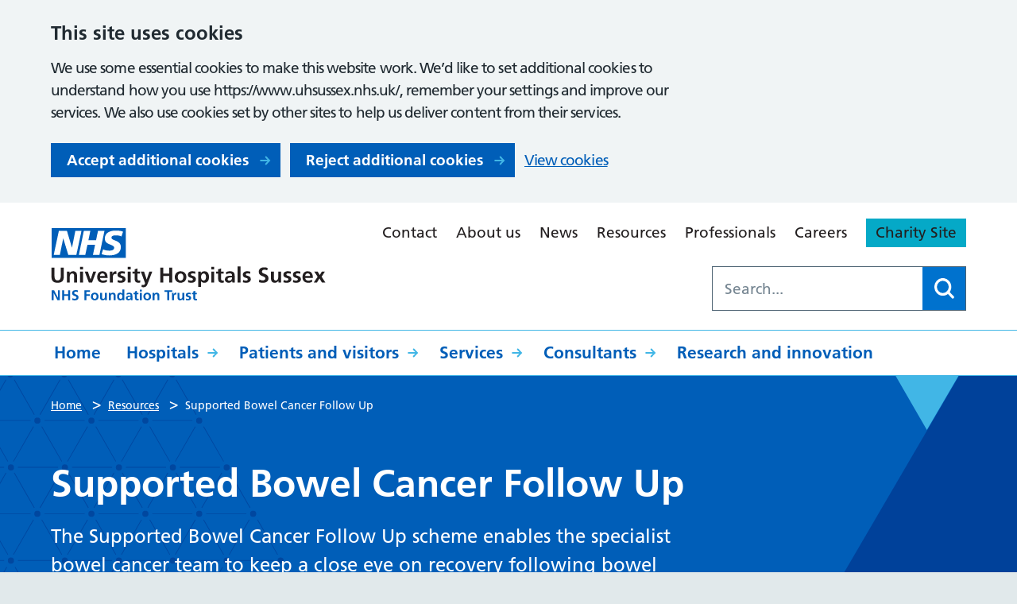

--- FILE ---
content_type: text/html; charset=UTF-8
request_url: https://www.uhsussex.nhs.uk/resources/supported-bowel-cancer-follow-up/
body_size: 17937
content:

<!DOCTYPE html>
<html lang="en-GB">

<head>
    <meta charset="UTF-8" />
    <meta name="viewport" content="width=device-width, initial-scale=1">
    <meta name="google-site-verification" content="" />

    <meta name="msapplication-TileColor" content="#da532c">
    <meta name="theme-color" content="#ffffff">
    <link rel="apple-touch-icon" sizes="180x180" href="https://www.uhsussex.nhs.uk/wp-content/themes/karabiner/assets/imgs/favicons/apple-touch-icon.png?ver=1766406126">
    <link rel="icon" type="image/png" sizes="32x32" href="https://www.uhsussex.nhs.uk/wp-content/themes/karabiner/assets/imgs/favicons/favicon-32x32.png?ver=1766406126">
    <link rel="icon" type="image/png" sizes="16x16" href="https://www.uhsussex.nhs.uk/wp-content/themes/karabiner/assets/imgs/favicons/favicon-16x16.png?ver=1766406126">
    <link rel="manifest" href="https://www.uhsussex.nhs.uk/wp-content/themes/karabiner/assets/imgs/favicons/manifest.json?ver=1766406126">
    <link rel="mask-icon" href="https://www.uhsussex.nhs.uk/wp-content/themes/karabiner/assets/imgs/favicons/safari-pinned-tab.svg?ver=1766406126" color="#625d5c">
    <link rel="stylesheet" href="https://www.uhsussex.nhs.uk/wp-content/themes/karabiner/assets/dist/style.css?ver=1766406126">

    <!-- Global site tag (gtag.js) - Google Analytics -->
    <script>
        window.dataLayer = window.dataLayer || [];

        function gtag() {
            dataLayer.push(arguments);
        }

        // Call the default command before gtag.js or Tag Manager runs to
        // adjust how the tags operate when they run.
        gtag('consent', 'default', {
            'ad_storage': 'denied',
            'ad_user_data': 'denied',
            'ad_personalization': 'denied',
            'analytics_storage': 'denied'
        });
    </script>
    <script async src="https://www.googletagmanager.com/gtag/js?id=G-JZTEWDEX0P"></script>
    <script>
        window.dataLayer = window.dataLayer || [];

        function gtag() {
            window.dataLayer.push(arguments);
        }
        gtag('js', new Date());
        gtag('config', 'G-JZTEWDEX0P');
    </script>

    <meta name='robots' content='index, follow, max-image-preview:large, max-snippet:-1, max-video-preview:-1' />
	<style>img:is([sizes="auto" i], [sizes^="auto," i]) { contain-intrinsic-size: 3000px 1500px }</style>
	
	<!-- This site is optimized with the Yoast SEO plugin v26.7 - https://yoast.com/wordpress/plugins/seo/ -->
	<title>Supported Bowel Cancer Follow Up - University Hospitals Sussex NHS Foundation Trust</title>
	<meta name="description" content="The Supported Bowel Cancer Follow Up scheme enables the specialist bowel cancer team to keep a close eye on recovery following bowel cancer treatment." />
	<link rel="canonical" href="https://www.uhsussex.nhs.uk/resources/supported-bowel-cancer-follow-up/" />
	<meta property="og:locale" content="en_GB" />
	<meta property="og:type" content="article" />
	<meta property="og:title" content="Supported Bowel Cancer Follow Up - University Hospitals Sussex NHS Foundation Trust" />
	<meta property="og:description" content="The Supported Bowel Cancer Follow Up scheme enables the specialist bowel cancer team to keep a close eye on recovery following bowel cancer treatment." />
	<meta property="og:url" content="https://www.uhsussex.nhs.uk/resources/supported-bowel-cancer-follow-up/" />
	<meta property="og:site_name" content="University Hospitals Sussex NHS Foundation Trust" />
	<meta property="article:modified_time" content="2024-09-26T14:29:05+00:00" />
	<meta name="twitter:card" content="summary_large_image" />
	<meta name="twitter:label1" content="Estimated reading time" />
	<meta name="twitter:data1" content="11 minutes" />
	<script type="application/ld+json" class="yoast-schema-graph">{"@context":"https://schema.org","@graph":[{"@type":"WebPage","@id":"https://www.uhsussex.nhs.uk/resources/supported-bowel-cancer-follow-up/","url":"https://www.uhsussex.nhs.uk/resources/supported-bowel-cancer-follow-up/","name":"Supported Bowel Cancer Follow Up - University Hospitals Sussex NHS Foundation Trust","isPartOf":{"@id":"https://www.uhsussex.nhs.uk/#website"},"datePublished":"2020-10-01T14:30:00+00:00","dateModified":"2024-09-26T14:29:05+00:00","description":"The Supported Bowel Cancer Follow Up scheme enables the specialist bowel cancer team to keep a close eye on recovery following bowel cancer treatment.","breadcrumb":{"@id":"https://www.uhsussex.nhs.uk/resources/supported-bowel-cancer-follow-up/#breadcrumb"},"inLanguage":"en-GB","potentialAction":[{"@type":"ReadAction","target":["https://www.uhsussex.nhs.uk/resources/supported-bowel-cancer-follow-up/"]}]},{"@type":"BreadcrumbList","@id":"https://www.uhsussex.nhs.uk/resources/supported-bowel-cancer-follow-up/#breadcrumb","itemListElement":[{"@type":"ListItem","position":1,"name":"Home","item":"https://www.uhsussex.nhs.uk/"},{"@type":"ListItem","position":2,"name":"Supported Bowel Cancer Follow Up"}]},{"@type":"WebSite","@id":"https://www.uhsussex.nhs.uk/#website","url":"https://www.uhsussex.nhs.uk/","name":"University Hospitals Sussex NHS Foundation Trust","description":"","potentialAction":[{"@type":"SearchAction","target":{"@type":"EntryPoint","urlTemplate":"https://www.uhsussex.nhs.uk/?s={search_term_string}"},"query-input":{"@type":"PropertyValueSpecification","valueRequired":true,"valueName":"search_term_string"}}],"inLanguage":"en-GB"}]}</script>
	<!-- / Yoast SEO plugin. -->


<link rel='dns-prefetch' href='//cc.cdn.civiccomputing.com' />
<link rel='dns-prefetch' href='//eu.libraryh3lp.com' />
<link rel='dns-prefetch' href='//www.google.com' />
<link rel='stylesheet' id='searchwp-forms-css' href='https://www.uhsussex.nhs.uk/wp-content/plugins/searchwp/assets/css/frontend/search-forms.min.css?ver=4.5.6' media='all' />
<script src="https://www.uhsussex.nhs.uk/wp-content/themes/karabiner/assets/js/vendor/jquery-3.6.0.min.js?ver=3.6.0" id="jquery-js"></script>
<link rel="https://api.w.org/" href="https://www.uhsussex.nhs.uk/wp-json/" /><link rel="alternate" title="JSON" type="application/json" href="https://www.uhsussex.nhs.uk/wp-json/wp/v2/resources/2286" /><link rel='shortlink' href='https://www.uhsussex.nhs.uk/?p=2286' />
<link rel="alternate" title="oEmbed (JSON)" type="application/json+oembed" href="https://www.uhsussex.nhs.uk/wp-json/oembed/1.0/embed?url=https%3A%2F%2Fwww.uhsussex.nhs.uk%2Fresources%2Fsupported-bowel-cancer-follow-up%2F" />
<link rel="alternate" title="oEmbed (XML)" type="text/xml+oembed" href="https://www.uhsussex.nhs.uk/wp-json/oembed/1.0/embed?url=https%3A%2F%2Fwww.uhsussex.nhs.uk%2Fresources%2Fsupported-bowel-cancer-follow-up%2F&#038;format=xml" />
</head>

<body class="wp-singular resources-template-default single single-resources postid-2286 wp-theme-karabiner">
      <div class="ccc-govuk-wrapper">
    <div id="ccc-cookie-banner-govuk" class="govuk-cookie-banner cookie-banner ccc-cookie-banner fixed-top ccc-govuk-block-group" data-ccc-alternativeLang="true" data-nosnippet role="region" aria-label="Cookies Banner" hidden>
      <div class="govuk-cookie-banner__message govuk-width-container cookie-banner--main">
        <div class="govuk-grid-row">
          <div class="govuk-grid-column-two-thirds">
            <h2 class="govuk-cookie-banner__heading govuk-heading-m">This site uses cookies</h2>
            <div class="govuk-cookie-banner__content">
              <div class="govuk-body">
                We use some essential cookies to make this website work. We’d like to set additional cookies to understand how you use https://www.uhsussex.nhs.uk/, remember your settings and improve our services. We also use cookies set by other sites to help us deliver content from their services.              </div>
            </div>
          </div>
        </div>
        <div class="govuk-button-group">
          <button data-ccc-govuk="ccc-gov-uk-accept-settings" type="button" class="govuk-button cookie-banner-button--accept" data-module="govuk-button" value="accept">
            Accept additional cookies          </button>
          <button data-ccc-govuk="ccc-gov-uk-reject-settings" type="button" class="govuk-button  cookie-banner-button--reject" data-module="govuk-button" value="reject">
            Reject additional cookies          </button>
          <a class="govuk-link" href="https://www.uhsussex.nhs.uk/privacy/cookies/">View cookies</a>
        </div>
      </div>
      <div class="govuk-cookie-banner__message cookie-banner--accept govuk-width-container" role="alert" hidden>
        <div class="govuk-grid-row">
          <div class="govuk-grid-column-two-thirds">
            <div class="govuk-cookie-banner__content">
              <div class="govuk-body">You have accepted additional cookies. You <a href="https://www.uhsussex.nhs.uk/privacy/cookies/">can change your cookie settings</a> at any time.</div>
            </div>
          </div>
        </div>
        <div class="govuk-button-group">
          <button type="button" class="govuk-button cookie-banner-accept--hide" data-module="govuk-button" value="hide-accept">
            Close          </button>
        </div>
      </div>
      <div class="govuk-cookie-banner__message cookie-banner--reject govuk-width-container" role="alert" hidden>
        <div class="govuk-grid-row">
          <div class="govuk-grid-column-two-thirds">
            <div class="govuk-cookie-banner__content">
              <div class="govuk-body">You have rejected additional cookies. You <a href="https://www.uhsussex.nhs.uk/privacy/cookies/">can change your cookie settings</a> at any time.</div>
            </div>
          </div>
        </div>
        <div class="govuk-button-group">
          <button type="button" class="govuk-button cookie-banner-reject--hide " data-module="govuk-button" value="hide-reject">
            Close          </button>
        </div>
      </div>
    </div>
  </div>
<a href="#content-anchor" class="skiplink">Skip navigation</a>
<header class="site-header">
    <div class="u-wrapper">
        <div class="site-header__inner">
            <div class="site-header__logo">
                <a href="https://www.uhsussex.nhs.uk" title="University Hospitals Sussex NHS Foundation Trust Homepage" class="site-logo">
    <img class="site-logo__image" src="https://www.uhsussex.nhs.uk/wp-content/themes/karabiner/assets/imgs/logo.svg" alt="University Hospitals Sussex NHS Foundation Trust logo">
</a>
            </div>
            <div class="site-header__secondary">
                <div class="site-header__secondary-menu">
                                            <nav class="site-header__secondary-nav">
                                <ul aria-label="Secondary Menu" class="nav-secondary "><li class="nav-secondary__item  nav-secondary__item--151"><a href="https://www.uhsussex.nhs.uk/contact/" class="nav-secondary__link">Contact</a></li>
<li class="nav-secondary__item  nav-secondary__item--130"><a href="https://www.uhsussex.nhs.uk/about/" class="nav-secondary__link">About us</a></li>
<li class="nav-secondary__item  nav-secondary__item--16"><a href="https://www.uhsussex.nhs.uk/news/" class="nav-secondary__link">News</a></li>
<li class="nav-secondary__item  nav-secondary__item--134"><a href="https://www.uhsussex.nhs.uk/resources/" class="nav-secondary__link">Resources</a></li>
<li class="nav-secondary__item  nav-secondary__item--138"><a href="https://www.uhsussex.nhs.uk/professionals/" class="nav-secondary__link">Professionals</a></li>
<li class="nav-secondary__item  nav-secondary__item--136"><a href="https://www.uhsussex.nhs.uk/careers/" class="nav-secondary__link">Careers</a></li>
<li class="nav-secondary__item  nav-secondary__item--35149"><a href="https://www.myuhsussex.org/" class="nav-secondary__link">Charity Site</a></li>
</ul>

                        </nav>
                                    </div>

                                    <div class="site-header__search-form">
                        <form role="search" method="get" class="search-form" action="/">
    <label>
        <span class="screen-reader-text">Search for:</span>
        <input type="search" data-swplive="true" data-swpengine="default" class="search-field" placeholder="Search..." value="" name="s">
    </label>
    <!--<input type="submit" class="search-submit" value="Search">-->
    <button class="search-submit" type="submit">
        <span class="screen-reader-text">Search</span>
    </button>
</form>

                    </div>
                            </div>
        </div>
    </div>
    <div class="site-header__inner site-header__inner--with-keyline">
        <div class="site-header__primary">
            <div class="u-wrapper">
                    <ul aria-label="Primary Menu" class="nav-primary "><li class="nav-primary__item  nav-primary__item--2"><a href="https://www.uhsussex.nhs.uk/" class="nav-primary__link">Home</a></li>
<li class="nav-primary__item  nav-primary__item--parent  nav-primary__item--104"><a href="https://www.uhsussex.nhs.uk/hospitals/" class="nav-primary__link">Hospitals</a><div class="nav-primary__dropdown"><nav class="mega-menu">
    <div class="u-wrapper">
        <div class="mega-menu__content">
            <h2 class="mega-menu__title">Our hospitals</h2>
            <ul class="child-pages-menu">
            <li class="child-pages-menu__item">
            <a href="https://www.uhsussex.nhs.uk/hospitals/royal-sussex-county-hospital/" class="child-pages-menu__link">Royal Sussex County Hospital</a>
        </li>
            <li class="child-pages-menu__item">
            <a href="https://www.uhsussex.nhs.uk/hospitals/royal-alexandra-childrens-hospital/" class="child-pages-menu__link">Royal Alexandra Children’s Hospital</a>
        </li>
            <li class="child-pages-menu__item">
            <a href="https://www.uhsussex.nhs.uk/hospitals/sussex-eye-hospital/" class="child-pages-menu__link">Sussex Eye Hospital</a>
        </li>
            <li class="child-pages-menu__item">
            <a href="https://www.uhsussex.nhs.uk/hospitals/princess-royal-hospital/" class="child-pages-menu__link">Princess Royal Hospital</a>
        </li>
            <li class="child-pages-menu__item">
            <a href="https://www.uhsussex.nhs.uk/hospitals/st-richards-hospital/" class="child-pages-menu__link">St Richard’s Hospital</a>
        </li>
            <li class="child-pages-menu__item">
            <a href="https://www.uhsussex.nhs.uk/hospitals/southlands-hospital/" class="child-pages-menu__link">Southlands Hospital</a>
        </li>
            <li class="child-pages-menu__item">
            <a href="https://www.uhsussex.nhs.uk/hospitals/worthing-hospital/" class="child-pages-menu__link">Worthing Hospital</a>
        </li>
    </ul>

                    </div>
        
        
            </div>
</nav>
</div></li>
<li class="nav-primary__item  nav-primary__item--parent  nav-primary__item--74"><a href="https://www.uhsussex.nhs.uk/patients-and-visitors/" class="nav-primary__link">Patients and visitors</a><div class="nav-primary__dropdown"><nav class="mega-menu">
    <div class="u-wrapper">
        <div class="mega-menu__content">
            <h2 class="mega-menu__title">In this section</h2>
            <ul class="child-pages-menu">
            <li class="child-pages-menu__item">
            <a href="/services/accident-emergency/" class="child-pages-menu__link">Is it an emergency?</a>
        </li>
            <li class="child-pages-menu__item">
            <a href="https://www.uhsussex.nhs.uk/patients-and-visitors/appointments/" class="child-pages-menu__link">Appointments</a>
        </li>
            <li class="child-pages-menu__item">
            <a href="https://www.uhsussex.nhs.uk/patients-and-visitors/video-appointments/" class="child-pages-menu__link">Video consultations</a>
        </li>
            <li class="child-pages-menu__item">
            <a href="https://www.uhsussex.nhs.uk/patients-and-visitors/staying-hospital/" class="child-pages-menu__link">Staying with us</a>
        </li>
            <li class="child-pages-menu__item">
            <a href="https://www.uhsussex.nhs.uk/resources/?search=&#038;location=all&#038;department=all&#038;audience=all&#038;type=patient-information-leaflet" class="child-pages-menu__link">Information leaflets</a>
        </li>
            <li class="child-pages-menu__item">
            <a href="https://www.uhsussex.nhs.uk/patients-and-visitors/patients-visitors/" class="child-pages-menu__link">Information for visitors</a>
        </li>
            <li class="child-pages-menu__item">
            <a href="https://www.uhsussex.nhs.uk/patients-and-visitors/digital-communications-patient-hub/" class="child-pages-menu__link">Digital communication</a>
        </li>
            <li class="child-pages-menu__item">
            <a href="https://www.uhsussex.nhs.uk/patients-and-visitors/patient-transport/" class="child-pages-menu__link">Patient transport</a>
        </li>
            <li class="child-pages-menu__item">
            <a href="https://www.uhsussex.nhs.uk/patients-and-visitors/support/" class="child-pages-menu__link">Help and support</a>
        </li>
            <li class="child-pages-menu__item">
            <a href="https://www.uhsussex.nhs.uk/patients-and-visitors/waiting/" class="child-pages-menu__link">Waiting times</a>
        </li>
            <li class="child-pages-menu__item">
            <a href="https://www.uhsussex.nhs.uk/patients-and-visitors/records/" class="child-pages-menu__link">Access to health records</a>
        </li>
            <li class="child-pages-menu__item">
            <a href="https://www.uhsussex.nhs.uk/patients-and-visitors/get-involved/" class="child-pages-menu__link">Get involved</a>
        </li>
            <li class="child-pages-menu__item">
            <a href="https://www.uhsussex.nhs.uk/patients-and-visitors/volunteer/" class="child-pages-menu__link">Volunteering</a>
        </li>
            <li class="child-pages-menu__item">
            <a href="https://www.uhsussex.nhs.uk/patients-and-visitors/returning-equipment/" class="child-pages-menu__link">Returning medical equipment</a>
        </li>
            <li class="child-pages-menu__item">
            <a href="https://www.uhsussex.nhs.uk/patients-and-visitors/overseas/" class="child-pages-menu__link">Overseas patients</a>
        </li>
            <li class="child-pages-menu__item">
            <a href="https://www.uhsussex.nhs.uk/patients-and-visitors/private/" class="child-pages-menu__link">Private patients</a>
        </li>
    </ul>

                    </div>
        
        
            </div>
</nav>
</div></li>
<li class="nav-primary__item  nav-primary__item--parent  nav-primary__item--106"><a href="https://www.uhsussex.nhs.uk/services/" class="nav-primary__link">Services</a><div class="nav-primary__dropdown"><nav class="mega-menu">
    <div class="u-wrapper">
        <div class="mega-menu__content">
            <h2 class="mega-menu__title">Find a service</h2>
            <section class="a-z-group">
    <div class="a-z-group__info">
            </div>

    <ol class="a-z-group__grid" aria-label="A to Z links">
                    <li class="a-z-group__grid-item">
                


    <a class="a-z-button " href="https://www.uhsussex.nhs.uk/services/?filter_letter=A">
        A
    </a>

            </li>
                    <li class="a-z-group__grid-item">
                


    <a class="a-z-button " href="https://www.uhsussex.nhs.uk/services/?filter_letter=B">
        B
    </a>

            </li>
                    <li class="a-z-group__grid-item">
                


    <a class="a-z-button " href="https://www.uhsussex.nhs.uk/services/?filter_letter=C">
        C
    </a>

            </li>
                    <li class="a-z-group__grid-item">
                


    <a class="a-z-button " href="https://www.uhsussex.nhs.uk/services/?filter_letter=D">
        D
    </a>

            </li>
                    <li class="a-z-group__grid-item">
                


    <a class="a-z-button " href="https://www.uhsussex.nhs.uk/services/?filter_letter=E">
        E
    </a>

            </li>
                    <li class="a-z-group__grid-item">
                


    <a class="a-z-button " href="https://www.uhsussex.nhs.uk/services/?filter_letter=F">
        F
    </a>

            </li>
                    <li class="a-z-group__grid-item">
                


    <a class="a-z-button " href="https://www.uhsussex.nhs.uk/services/?filter_letter=G">
        G
    </a>

            </li>
                    <li class="a-z-group__grid-item">
                


    <a class="a-z-button " href="https://www.uhsussex.nhs.uk/services/?filter_letter=H">
        H
    </a>

            </li>
                    <li class="a-z-group__grid-item">
                


    <a class="a-z-button " href="https://www.uhsussex.nhs.uk/services/?filter_letter=I">
        I
    </a>

            </li>
                    <li class="a-z-group__grid-item">
                


    <span class="a-z-button a-z-button--disabled">
        J
    </span>

            </li>
                    <li class="a-z-group__grid-item">
                


    <a class="a-z-button " href="https://www.uhsussex.nhs.uk/services/?filter_letter=K">
        K
    </a>

            </li>
                    <li class="a-z-group__grid-item">
                


    <a class="a-z-button " href="https://www.uhsussex.nhs.uk/services/?filter_letter=L">
        L
    </a>

            </li>
                    <li class="a-z-group__grid-item">
                


    <a class="a-z-button " href="https://www.uhsussex.nhs.uk/services/?filter_letter=M">
        M
    </a>

            </li>
                    <li class="a-z-group__grid-item">
                


    <a class="a-z-button " href="https://www.uhsussex.nhs.uk/services/?filter_letter=N">
        N
    </a>

            </li>
                    <li class="a-z-group__grid-item">
                


    <a class="a-z-button " href="https://www.uhsussex.nhs.uk/services/?filter_letter=O">
        O
    </a>

            </li>
                    <li class="a-z-group__grid-item">
                


    <a class="a-z-button " href="https://www.uhsussex.nhs.uk/services/?filter_letter=P">
        P
    </a>

            </li>
                    <li class="a-z-group__grid-item">
                


    <span class="a-z-button a-z-button--disabled">
        Q
    </span>

            </li>
                    <li class="a-z-group__grid-item">
                


    <a class="a-z-button " href="https://www.uhsussex.nhs.uk/services/?filter_letter=R">
        R
    </a>

            </li>
                    <li class="a-z-group__grid-item">
                


    <a class="a-z-button " href="https://www.uhsussex.nhs.uk/services/?filter_letter=S">
        S
    </a>

            </li>
                    <li class="a-z-group__grid-item">
                


    <a class="a-z-button " href="https://www.uhsussex.nhs.uk/services/?filter_letter=T">
        T
    </a>

            </li>
                    <li class="a-z-group__grid-item">
                


    <a class="a-z-button " href="https://www.uhsussex.nhs.uk/services/?filter_letter=U">
        U
    </a>

            </li>
                    <li class="a-z-group__grid-item">
                


    <a class="a-z-button " href="https://www.uhsussex.nhs.uk/services/?filter_letter=V">
        V
    </a>

            </li>
                    <li class="a-z-group__grid-item">
                


    <a class="a-z-button " href="https://www.uhsussex.nhs.uk/services/?filter_letter=W">
        W
    </a>

            </li>
                    <li class="a-z-group__grid-item">
                


    <a class="a-z-button " href="https://www.uhsussex.nhs.uk/services/?filter_letter=X">
        X
    </a>

            </li>
                    <li class="a-z-group__grid-item">
                


    <a class="a-z-button " href="https://www.uhsussex.nhs.uk/services/?filter_letter=Y">
        Y
    </a>

            </li>
                    <li class="a-z-group__grid-item">
                


    <span class="a-z-button a-z-button--disabled">
        Z
    </span>

            </li>
            </ol>
</section>

                    </div>
        
                    <aside class="mega-menu__panel">
                <h3 class="mega-menu__panel-title">Can’t make your appointment?</h3>
                <p class="mega-menu__panel-text">Complete our online form to let us know you need to cancel or rearrange.</p>
                





   
<a class="button" href="https://www.uhsussex.nhs.uk/patients-and-visitors/appointments/rearrange-or-cancel-your-appointment/" >
    Change or cancel an appointment
    </a>

            </aside>
        
            </div>
</nav>
</div></li>
<li class="nav-primary__item  nav-primary__item--parent  nav-primary__item--108"><a href="https://www.uhsussex.nhs.uk/consultants/" class="nav-primary__link">Consultants</a><div class="nav-primary__dropdown"><nav class="mega-menu">
    <div class="u-wrapper">
        <div class="mega-menu__content">
            <h2 class="mega-menu__title">Find a consultant</h2>
            <section class="a-z-group">
    <div class="a-z-group__info">
            </div>

    <ol class="a-z-group__grid" aria-label="A to Z links">
                    <li class="a-z-group__grid-item">
                


    <a class="a-z-button " href="https://www.uhsussex.nhs.uk/consultants/?filter_letter=A">
        A
    </a>

            </li>
                    <li class="a-z-group__grid-item">
                


    <a class="a-z-button " href="https://www.uhsussex.nhs.uk/consultants/?filter_letter=B">
        B
    </a>

            </li>
                    <li class="a-z-group__grid-item">
                


    <a class="a-z-button " href="https://www.uhsussex.nhs.uk/consultants/?filter_letter=C">
        C
    </a>

            </li>
                    <li class="a-z-group__grid-item">
                


    <a class="a-z-button " href="https://www.uhsussex.nhs.uk/consultants/?filter_letter=D">
        D
    </a>

            </li>
                    <li class="a-z-group__grid-item">
                


    <a class="a-z-button " href="https://www.uhsussex.nhs.uk/consultants/?filter_letter=E">
        E
    </a>

            </li>
                    <li class="a-z-group__grid-item">
                


    <a class="a-z-button " href="https://www.uhsussex.nhs.uk/consultants/?filter_letter=F">
        F
    </a>

            </li>
                    <li class="a-z-group__grid-item">
                


    <a class="a-z-button " href="https://www.uhsussex.nhs.uk/consultants/?filter_letter=G">
        G
    </a>

            </li>
                    <li class="a-z-group__grid-item">
                


    <a class="a-z-button " href="https://www.uhsussex.nhs.uk/consultants/?filter_letter=H">
        H
    </a>

            </li>
                    <li class="a-z-group__grid-item">
                


    <a class="a-z-button " href="https://www.uhsussex.nhs.uk/consultants/?filter_letter=I">
        I
    </a>

            </li>
                    <li class="a-z-group__grid-item">
                


    <a class="a-z-button " href="https://www.uhsussex.nhs.uk/consultants/?filter_letter=J">
        J
    </a>

            </li>
                    <li class="a-z-group__grid-item">
                


    <a class="a-z-button " href="https://www.uhsussex.nhs.uk/consultants/?filter_letter=K">
        K
    </a>

            </li>
                    <li class="a-z-group__grid-item">
                


    <a class="a-z-button " href="https://www.uhsussex.nhs.uk/consultants/?filter_letter=L">
        L
    </a>

            </li>
                    <li class="a-z-group__grid-item">
                


    <a class="a-z-button " href="https://www.uhsussex.nhs.uk/consultants/?filter_letter=M">
        M
    </a>

            </li>
                    <li class="a-z-group__grid-item">
                


    <a class="a-z-button " href="https://www.uhsussex.nhs.uk/consultants/?filter_letter=N">
        N
    </a>

            </li>
                    <li class="a-z-group__grid-item">
                


    <a class="a-z-button " href="https://www.uhsussex.nhs.uk/consultants/?filter_letter=O">
        O
    </a>

            </li>
                    <li class="a-z-group__grid-item">
                


    <a class="a-z-button " href="https://www.uhsussex.nhs.uk/consultants/?filter_letter=P">
        P
    </a>

            </li>
                    <li class="a-z-group__grid-item">
                


    <a class="a-z-button " href="https://www.uhsussex.nhs.uk/consultants/?filter_letter=Q">
        Q
    </a>

            </li>
                    <li class="a-z-group__grid-item">
                


    <a class="a-z-button " href="https://www.uhsussex.nhs.uk/consultants/?filter_letter=R">
        R
    </a>

            </li>
                    <li class="a-z-group__grid-item">
                


    <a class="a-z-button " href="https://www.uhsussex.nhs.uk/consultants/?filter_letter=S">
        S
    </a>

            </li>
                    <li class="a-z-group__grid-item">
                


    <a class="a-z-button " href="https://www.uhsussex.nhs.uk/consultants/?filter_letter=T">
        T
    </a>

            </li>
                    <li class="a-z-group__grid-item">
                


    <a class="a-z-button " href="https://www.uhsussex.nhs.uk/consultants/?filter_letter=U">
        U
    </a>

            </li>
                    <li class="a-z-group__grid-item">
                


    <a class="a-z-button " href="https://www.uhsussex.nhs.uk/consultants/?filter_letter=V">
        V
    </a>

            </li>
                    <li class="a-z-group__grid-item">
                


    <a class="a-z-button " href="https://www.uhsussex.nhs.uk/consultants/?filter_letter=W">
        W
    </a>

            </li>
                    <li class="a-z-group__grid-item">
                


    <span class="a-z-button a-z-button--disabled">
        X
    </span>

            </li>
                    <li class="a-z-group__grid-item">
                


    <a class="a-z-button " href="https://www.uhsussex.nhs.uk/consultants/?filter_letter=Y">
        Y
    </a>

            </li>
                    <li class="a-z-group__grid-item">
                


    <a class="a-z-button " href="https://www.uhsussex.nhs.uk/consultants/?filter_letter=Z">
        Z
    </a>

            </li>
            </ol>
</section>

                    </div>
        
        
            </div>
</nav>
</div></li>
<li class="nav-primary__item  nav-primary__item--95"><a href="https://www.uhsussex.nhs.uk/research-and-innovation/" class="nav-primary__link">Research and innovation</a></li>
</ul>

            </div>
        </div>
    </div>
    <nav class="site-header__mobile-nav">
        <div class="site-header__menu-toggle">
            <button id="js-toggle-nav" class="button-menu-toggle" aria-expanded="false" aria-label="Open Menu">
    <span id="js-toggle-menu-text" class='button-menu-toggle__text' aria-hidden='true'>Menu</span>
    <svg class="button-menu-toggle__svg" viewBox="0 0 100 100">
        <line class="button-menu-toggle__line  button-menu-toggle__line--1" x1="20" y1="50" x2="80" y2="50" />
        <line class="button-menu-toggle__line  button-menu-toggle__line--2" x1="20" y1="50" x2="80" y2="50" />
        <line class="button-menu-toggle__line  button-menu-toggle__line--3" x1="20" y1="50" x2="80" y2="50" />
    </svg>
</button>

        </div>

        <div class="site-header__mobile-content" id="js-mobile-nav">
            <div class="site-header__mobile-search">
                <form role="search" method="get" class="search-form" action="/">
    <label>
        <span class="screen-reader-text">Search for:</span>
        <input type="search" data-swplive="true" data-swpengine="default" class="search-field" placeholder="Search..." value="" name="s">
    </label>
    <!--<input type="submit" class="search-submit" value="Search">-->
    <button class="search-submit" type="submit">
        <span class="screen-reader-text">Search</span>
    </button>
</form>

            </div>

                <ul aria-label="Primary Menu" class="nav-mobile-primary "><li class="nav-mobile-primary__item  nav-mobile-primary__item--2"><a href="https://www.uhsussex.nhs.uk/" class="nav-mobile-primary__link">Home</a></li>
<li class="nav-mobile-primary__item  nav-mobile-primary__item--parent  nav-mobile-primary__item--104"><button class="nav-mobile-primary__link--button">Hospitals</button><div class="nav-mobile-primary__dropdown"><nav class="mega-menu">
    <div class="u-wrapper">
        <div class="mega-menu__content">
            <h2 class="mega-menu__title">Our hospitals</h2>
            <ul class="child-pages-menu">
            <li class="child-pages-menu__item">
            <a href="https://www.uhsussex.nhs.uk/hospitals/royal-sussex-county-hospital/" class="child-pages-menu__link">Royal Sussex County Hospital</a>
        </li>
            <li class="child-pages-menu__item">
            <a href="https://www.uhsussex.nhs.uk/hospitals/royal-alexandra-childrens-hospital/" class="child-pages-menu__link">Royal Alexandra Children’s Hospital</a>
        </li>
            <li class="child-pages-menu__item">
            <a href="https://www.uhsussex.nhs.uk/hospitals/sussex-eye-hospital/" class="child-pages-menu__link">Sussex Eye Hospital</a>
        </li>
            <li class="child-pages-menu__item">
            <a href="https://www.uhsussex.nhs.uk/hospitals/princess-royal-hospital/" class="child-pages-menu__link">Princess Royal Hospital</a>
        </li>
            <li class="child-pages-menu__item">
            <a href="https://www.uhsussex.nhs.uk/hospitals/st-richards-hospital/" class="child-pages-menu__link">St Richard’s Hospital</a>
        </li>
            <li class="child-pages-menu__item">
            <a href="https://www.uhsussex.nhs.uk/hospitals/southlands-hospital/" class="child-pages-menu__link">Southlands Hospital</a>
        </li>
            <li class="child-pages-menu__item">
            <a href="https://www.uhsussex.nhs.uk/hospitals/worthing-hospital/" class="child-pages-menu__link">Worthing Hospital</a>
        </li>
    </ul>

                    </div>
        
        
                    <a href="https://www.uhsussex.nhs.uk/hospitals/" class="mega-menu__parent-link">Browse Hospitals</a>
            </div>
</nav>
</div></li>
<li class="nav-mobile-primary__item  nav-mobile-primary__item--parent  nav-mobile-primary__item--74"><button class="nav-mobile-primary__link--button">Patients and visitors</button><div class="nav-mobile-primary__dropdown"><nav class="mega-menu">
    <div class="u-wrapper">
        <div class="mega-menu__content">
            <h2 class="mega-menu__title">In this section</h2>
            <ul class="child-pages-menu">
            <li class="child-pages-menu__item">
            <a href="/services/accident-emergency/" class="child-pages-menu__link">Is it an emergency?</a>
        </li>
            <li class="child-pages-menu__item">
            <a href="https://www.uhsussex.nhs.uk/patients-and-visitors/appointments/" class="child-pages-menu__link">Appointments</a>
        </li>
            <li class="child-pages-menu__item">
            <a href="https://www.uhsussex.nhs.uk/patients-and-visitors/video-appointments/" class="child-pages-menu__link">Video consultations</a>
        </li>
            <li class="child-pages-menu__item">
            <a href="https://www.uhsussex.nhs.uk/patients-and-visitors/staying-hospital/" class="child-pages-menu__link">Staying with us</a>
        </li>
            <li class="child-pages-menu__item">
            <a href="https://www.uhsussex.nhs.uk/resources/?search=&#038;location=all&#038;department=all&#038;audience=all&#038;type=patient-information-leaflet" class="child-pages-menu__link">Information leaflets</a>
        </li>
            <li class="child-pages-menu__item">
            <a href="https://www.uhsussex.nhs.uk/patients-and-visitors/patients-visitors/" class="child-pages-menu__link">Information for visitors</a>
        </li>
            <li class="child-pages-menu__item">
            <a href="https://www.uhsussex.nhs.uk/patients-and-visitors/digital-communications-patient-hub/" class="child-pages-menu__link">Digital communication</a>
        </li>
            <li class="child-pages-menu__item">
            <a href="https://www.uhsussex.nhs.uk/patients-and-visitors/patient-transport/" class="child-pages-menu__link">Patient transport</a>
        </li>
            <li class="child-pages-menu__item">
            <a href="https://www.uhsussex.nhs.uk/patients-and-visitors/support/" class="child-pages-menu__link">Help and support</a>
        </li>
            <li class="child-pages-menu__item">
            <a href="https://www.uhsussex.nhs.uk/patients-and-visitors/waiting/" class="child-pages-menu__link">Waiting times</a>
        </li>
            <li class="child-pages-menu__item">
            <a href="https://www.uhsussex.nhs.uk/patients-and-visitors/records/" class="child-pages-menu__link">Access to health records</a>
        </li>
            <li class="child-pages-menu__item">
            <a href="https://www.uhsussex.nhs.uk/patients-and-visitors/get-involved/" class="child-pages-menu__link">Get involved</a>
        </li>
            <li class="child-pages-menu__item">
            <a href="https://www.uhsussex.nhs.uk/patients-and-visitors/volunteer/" class="child-pages-menu__link">Volunteering</a>
        </li>
            <li class="child-pages-menu__item">
            <a href="https://www.uhsussex.nhs.uk/patients-and-visitors/returning-equipment/" class="child-pages-menu__link">Returning medical equipment</a>
        </li>
            <li class="child-pages-menu__item">
            <a href="https://www.uhsussex.nhs.uk/patients-and-visitors/overseas/" class="child-pages-menu__link">Overseas patients</a>
        </li>
            <li class="child-pages-menu__item">
            <a href="https://www.uhsussex.nhs.uk/patients-and-visitors/private/" class="child-pages-menu__link">Private patients</a>
        </li>
    </ul>

                    </div>
        
        
                    <a href="https://www.uhsussex.nhs.uk/patients-and-visitors/" class="mega-menu__parent-link">Browse Patients and visitors</a>
            </div>
</nav>
</div></li>
<li class="nav-mobile-primary__item  nav-mobile-primary__item--parent  nav-mobile-primary__item--106"><button class="nav-mobile-primary__link--button">Services</button><div class="nav-mobile-primary__dropdown"><nav class="mega-menu">
    <div class="u-wrapper">
        <div class="mega-menu__content">
            <h2 class="mega-menu__title">Find a service</h2>
            <section class="a-z-group">
    <div class="a-z-group__info">
            </div>

    <ol class="a-z-group__grid" aria-label="A to Z links">
                    <li class="a-z-group__grid-item">
                


    <a class="a-z-button " href="https://www.uhsussex.nhs.uk/services/?filter_letter=A">
        A
    </a>

            </li>
                    <li class="a-z-group__grid-item">
                


    <a class="a-z-button " href="https://www.uhsussex.nhs.uk/services/?filter_letter=B">
        B
    </a>

            </li>
                    <li class="a-z-group__grid-item">
                


    <a class="a-z-button " href="https://www.uhsussex.nhs.uk/services/?filter_letter=C">
        C
    </a>

            </li>
                    <li class="a-z-group__grid-item">
                


    <a class="a-z-button " href="https://www.uhsussex.nhs.uk/services/?filter_letter=D">
        D
    </a>

            </li>
                    <li class="a-z-group__grid-item">
                


    <a class="a-z-button " href="https://www.uhsussex.nhs.uk/services/?filter_letter=E">
        E
    </a>

            </li>
                    <li class="a-z-group__grid-item">
                


    <a class="a-z-button " href="https://www.uhsussex.nhs.uk/services/?filter_letter=F">
        F
    </a>

            </li>
                    <li class="a-z-group__grid-item">
                


    <a class="a-z-button " href="https://www.uhsussex.nhs.uk/services/?filter_letter=G">
        G
    </a>

            </li>
                    <li class="a-z-group__grid-item">
                


    <a class="a-z-button " href="https://www.uhsussex.nhs.uk/services/?filter_letter=H">
        H
    </a>

            </li>
                    <li class="a-z-group__grid-item">
                


    <a class="a-z-button " href="https://www.uhsussex.nhs.uk/services/?filter_letter=I">
        I
    </a>

            </li>
                    <li class="a-z-group__grid-item">
                


    <span class="a-z-button a-z-button--disabled">
        J
    </span>

            </li>
                    <li class="a-z-group__grid-item">
                


    <a class="a-z-button " href="https://www.uhsussex.nhs.uk/services/?filter_letter=K">
        K
    </a>

            </li>
                    <li class="a-z-group__grid-item">
                


    <a class="a-z-button " href="https://www.uhsussex.nhs.uk/services/?filter_letter=L">
        L
    </a>

            </li>
                    <li class="a-z-group__grid-item">
                


    <a class="a-z-button " href="https://www.uhsussex.nhs.uk/services/?filter_letter=M">
        M
    </a>

            </li>
                    <li class="a-z-group__grid-item">
                


    <a class="a-z-button " href="https://www.uhsussex.nhs.uk/services/?filter_letter=N">
        N
    </a>

            </li>
                    <li class="a-z-group__grid-item">
                


    <a class="a-z-button " href="https://www.uhsussex.nhs.uk/services/?filter_letter=O">
        O
    </a>

            </li>
                    <li class="a-z-group__grid-item">
                


    <a class="a-z-button " href="https://www.uhsussex.nhs.uk/services/?filter_letter=P">
        P
    </a>

            </li>
                    <li class="a-z-group__grid-item">
                


    <span class="a-z-button a-z-button--disabled">
        Q
    </span>

            </li>
                    <li class="a-z-group__grid-item">
                


    <a class="a-z-button " href="https://www.uhsussex.nhs.uk/services/?filter_letter=R">
        R
    </a>

            </li>
                    <li class="a-z-group__grid-item">
                


    <a class="a-z-button " href="https://www.uhsussex.nhs.uk/services/?filter_letter=S">
        S
    </a>

            </li>
                    <li class="a-z-group__grid-item">
                


    <a class="a-z-button " href="https://www.uhsussex.nhs.uk/services/?filter_letter=T">
        T
    </a>

            </li>
                    <li class="a-z-group__grid-item">
                


    <a class="a-z-button " href="https://www.uhsussex.nhs.uk/services/?filter_letter=U">
        U
    </a>

            </li>
                    <li class="a-z-group__grid-item">
                


    <a class="a-z-button " href="https://www.uhsussex.nhs.uk/services/?filter_letter=V">
        V
    </a>

            </li>
                    <li class="a-z-group__grid-item">
                


    <a class="a-z-button " href="https://www.uhsussex.nhs.uk/services/?filter_letter=W">
        W
    </a>

            </li>
                    <li class="a-z-group__grid-item">
                


    <a class="a-z-button " href="https://www.uhsussex.nhs.uk/services/?filter_letter=X">
        X
    </a>

            </li>
                    <li class="a-z-group__grid-item">
                


    <a class="a-z-button " href="https://www.uhsussex.nhs.uk/services/?filter_letter=Y">
        Y
    </a>

            </li>
                    <li class="a-z-group__grid-item">
                


    <span class="a-z-button a-z-button--disabled">
        Z
    </span>

            </li>
            </ol>
</section>

                    </div>
        
                    <aside class="mega-menu__panel">
                <h3 class="mega-menu__panel-title">Can’t make your appointment?</h3>
                <p class="mega-menu__panel-text">Complete our online form to let us know you need to cancel or rearrange.</p>
                





   
<a class="button" href="https://www.uhsussex.nhs.uk/patients-and-visitors/appointments/rearrange-or-cancel-your-appointment/" >
    Change or cancel an appointment
    </a>

            </aside>
        
                    <a href="https://www.uhsussex.nhs.uk/services/" class="mega-menu__parent-link">Browse Services</a>
            </div>
</nav>
</div></li>
<li class="nav-mobile-primary__item  nav-mobile-primary__item--parent  nav-mobile-primary__item--108"><button class="nav-mobile-primary__link--button">Consultants</button><div class="nav-mobile-primary__dropdown"><nav class="mega-menu">
    <div class="u-wrapper">
        <div class="mega-menu__content">
            <h2 class="mega-menu__title">Find a consultant</h2>
            <section class="a-z-group">
    <div class="a-z-group__info">
            </div>

    <ol class="a-z-group__grid" aria-label="A to Z links">
                    <li class="a-z-group__grid-item">
                


    <a class="a-z-button " href="https://www.uhsussex.nhs.uk/consultants/?filter_letter=A">
        A
    </a>

            </li>
                    <li class="a-z-group__grid-item">
                


    <a class="a-z-button " href="https://www.uhsussex.nhs.uk/consultants/?filter_letter=B">
        B
    </a>

            </li>
                    <li class="a-z-group__grid-item">
                


    <a class="a-z-button " href="https://www.uhsussex.nhs.uk/consultants/?filter_letter=C">
        C
    </a>

            </li>
                    <li class="a-z-group__grid-item">
                


    <a class="a-z-button " href="https://www.uhsussex.nhs.uk/consultants/?filter_letter=D">
        D
    </a>

            </li>
                    <li class="a-z-group__grid-item">
                


    <a class="a-z-button " href="https://www.uhsussex.nhs.uk/consultants/?filter_letter=E">
        E
    </a>

            </li>
                    <li class="a-z-group__grid-item">
                


    <a class="a-z-button " href="https://www.uhsussex.nhs.uk/consultants/?filter_letter=F">
        F
    </a>

            </li>
                    <li class="a-z-group__grid-item">
                


    <a class="a-z-button " href="https://www.uhsussex.nhs.uk/consultants/?filter_letter=G">
        G
    </a>

            </li>
                    <li class="a-z-group__grid-item">
                


    <a class="a-z-button " href="https://www.uhsussex.nhs.uk/consultants/?filter_letter=H">
        H
    </a>

            </li>
                    <li class="a-z-group__grid-item">
                


    <a class="a-z-button " href="https://www.uhsussex.nhs.uk/consultants/?filter_letter=I">
        I
    </a>

            </li>
                    <li class="a-z-group__grid-item">
                


    <a class="a-z-button " href="https://www.uhsussex.nhs.uk/consultants/?filter_letter=J">
        J
    </a>

            </li>
                    <li class="a-z-group__grid-item">
                


    <a class="a-z-button " href="https://www.uhsussex.nhs.uk/consultants/?filter_letter=K">
        K
    </a>

            </li>
                    <li class="a-z-group__grid-item">
                


    <a class="a-z-button " href="https://www.uhsussex.nhs.uk/consultants/?filter_letter=L">
        L
    </a>

            </li>
                    <li class="a-z-group__grid-item">
                


    <a class="a-z-button " href="https://www.uhsussex.nhs.uk/consultants/?filter_letter=M">
        M
    </a>

            </li>
                    <li class="a-z-group__grid-item">
                


    <a class="a-z-button " href="https://www.uhsussex.nhs.uk/consultants/?filter_letter=N">
        N
    </a>

            </li>
                    <li class="a-z-group__grid-item">
                


    <a class="a-z-button " href="https://www.uhsussex.nhs.uk/consultants/?filter_letter=O">
        O
    </a>

            </li>
                    <li class="a-z-group__grid-item">
                


    <a class="a-z-button " href="https://www.uhsussex.nhs.uk/consultants/?filter_letter=P">
        P
    </a>

            </li>
                    <li class="a-z-group__grid-item">
                


    <a class="a-z-button " href="https://www.uhsussex.nhs.uk/consultants/?filter_letter=Q">
        Q
    </a>

            </li>
                    <li class="a-z-group__grid-item">
                


    <a class="a-z-button " href="https://www.uhsussex.nhs.uk/consultants/?filter_letter=R">
        R
    </a>

            </li>
                    <li class="a-z-group__grid-item">
                


    <a class="a-z-button " href="https://www.uhsussex.nhs.uk/consultants/?filter_letter=S">
        S
    </a>

            </li>
                    <li class="a-z-group__grid-item">
                


    <a class="a-z-button " href="https://www.uhsussex.nhs.uk/consultants/?filter_letter=T">
        T
    </a>

            </li>
                    <li class="a-z-group__grid-item">
                


    <a class="a-z-button " href="https://www.uhsussex.nhs.uk/consultants/?filter_letter=U">
        U
    </a>

            </li>
                    <li class="a-z-group__grid-item">
                


    <a class="a-z-button " href="https://www.uhsussex.nhs.uk/consultants/?filter_letter=V">
        V
    </a>

            </li>
                    <li class="a-z-group__grid-item">
                


    <a class="a-z-button " href="https://www.uhsussex.nhs.uk/consultants/?filter_letter=W">
        W
    </a>

            </li>
                    <li class="a-z-group__grid-item">
                


    <span class="a-z-button a-z-button--disabled">
        X
    </span>

            </li>
                    <li class="a-z-group__grid-item">
                


    <a class="a-z-button " href="https://www.uhsussex.nhs.uk/consultants/?filter_letter=Y">
        Y
    </a>

            </li>
                    <li class="a-z-group__grid-item">
                


    <a class="a-z-button " href="https://www.uhsussex.nhs.uk/consultants/?filter_letter=Z">
        Z
    </a>

            </li>
            </ol>
</section>

                    </div>
        
        
                    <a href="https://www.uhsussex.nhs.uk/consultants/" class="mega-menu__parent-link">Browse Consultants</a>
            </div>
</nav>
</div></li>
<li class="nav-mobile-primary__item  nav-mobile-primary__item--95"><a href="https://www.uhsussex.nhs.uk/research-and-innovation/" class="nav-mobile-primary__link">Research and innovation</a></li>
</ul>

                <ul aria-label="Secondary Menu" class="nav-mobile-secondary "><li class="nav-mobile-secondary__item  nav-mobile-secondary__item--151"><a href="https://www.uhsussex.nhs.uk/contact/" class="nav-mobile-secondary__link">Contact</a></li>
<li class="nav-mobile-secondary__item  nav-mobile-secondary__item--130"><a href="https://www.uhsussex.nhs.uk/about/" class="nav-mobile-secondary__link">About us</a></li>
<li class="nav-mobile-secondary__item  nav-mobile-secondary__item--16"><a href="https://www.uhsussex.nhs.uk/news/" class="nav-mobile-secondary__link">News</a></li>
<li class="nav-mobile-secondary__item  nav-mobile-secondary__item--134"><a href="https://www.uhsussex.nhs.uk/resources/" class="nav-mobile-secondary__link">Resources</a></li>
<li class="nav-mobile-secondary__item  nav-mobile-secondary__item--138"><a href="https://www.uhsussex.nhs.uk/professionals/" class="nav-mobile-secondary__link">Professionals</a></li>
<li class="nav-mobile-secondary__item  nav-mobile-secondary__item--136"><a href="https://www.uhsussex.nhs.uk/careers/" class="nav-mobile-secondary__link">Careers</a></li>
<li class="nav-mobile-secondary__item  nav-mobile-secondary__item--35149"><a href="https://www.myuhsussex.org/" class="nav-mobile-secondary__link">Charity Site</a></li>
</ul>

        </div>
    </nav>
</header>
<main class="main" id="main">
                        


<section id="content-anchor" class="page-title ">
    <div class="u-wrapper">
                    <div class="page-title__breadcrumbs">
                
    
<div class="breadcrumbs breadcrumbs--primary">
                        <span property="itemListElement" typeof="ListItem"><a property="item" typeof="WebPage" title="Go to Home." href="https://www.uhsussex.nhs.uk" class="home" ><span property="name">Home</span></a><meta property="position" content="1"></span> &gt; <span property="itemListElement" typeof="ListItem"><a property="item" typeof="WebPage" title="Go to Resources." href="https://www.uhsussex.nhs.uk/resources/" class="resources-root post post-resources" ><span property="name">Resources</span></a><meta property="position" content="2"></span> &gt; <span property="itemListElement" typeof="ListItem"><span property="name" class="post post-resources current-item">Supported Bowel Cancer Follow Up</span><meta property="url" content="https://www.uhsussex.nhs.uk/resources/supported-bowel-cancer-follow-up/"><meta property="position" content="3"></span>
            </div>

            </div>
        
        <div class="page-title__content ">
            <div class="page-title__text">
                                <h1 class="page-title__heading">
                    Supported Bowel Cancer Follow Up
                </h1>

                                    <p class="page-title__excerpt">
                        The Supported Bowel Cancer Follow Up scheme enables the specialist bowel cancer team to keep a close eye on recovery following  bowel cancer treatment.
                    </p>
                            </div>

        </div>
    </div>
</section>

                    
    
    
    
<div class="container container--padded">
    <div class="container__inner | u-wrapper">
                                        
<div class="content-sidebar-group ">
    
    <div class="content-sidebar-group__content">
                                                        <div class="content-sidebar-group__content-item">
                        

<article class="standard-content ">
        

<p class="file">
            <a class="file__link" href="https://www.uhsussex.nhs.uk/wp-content/uploads/2020/10/727.4-Supported-bowel-cancer-follow-up2-2024.pdf" download=727.4-Supported-bowel-cancer-follow-up2-2024.pdf>Download and print as a PDF (204kB pdf)</a>
    </p>


<nav class="table-of-contents | u-block u-block--narrow">
    <h2 class="table-of-contents__heading" id="on-this-page">On this page</h2>
            <ol class="table-of-contents__list">
                                                <li class="table-of-contents__item">
                        <a class="table-of-contents__link" href="#what-is-the-supported-bowel-cancer-follow-up-scheme">
                            What is the supported bowel cancer follow up scheme?
                        </a>
                    </li>
                                                                <li class="table-of-contents__item">
                        <a class="table-of-contents__link" href="#what-are-normal-cea-levels">
                            What are normal CEA levels?
                        </a>
                    </li>
                                                                <li class="table-of-contents__item">
                        <a class="table-of-contents__link" href="#what-pattern-of-cea-rise-triggers-investigation">
                            What pattern of CEA rise triggers investigation?
                        </a>
                    </li>
                                                                <li class="table-of-contents__item">
                        <a class="table-of-contents__link" href="#other-causes-of-a-rising-cea">
                            Other causes of a rising CEA
                        </a>
                    </li>
                                                                <li class="table-of-contents__item">
                        <a class="table-of-contents__link" href="#ct-computerised-tomography-scan">
                            CT (computerised tomography) scan
                        </a>
                    </li>
                                                                <li class="table-of-contents__item">
                        <a class="table-of-contents__link" href="#colonoscopy">
                            Colonoscopy
                        </a>
                    </li>
                                                                <li class="table-of-contents__item">
                        <a class="table-of-contents__link" href="#how-are-the-test-results-used">
                            How are the test results used?
                        </a>
                    </li>
                                                                <li class="table-of-contents__item">
                        <a class="table-of-contents__link" href="#how-does-the-supported-bowel-cancer-follow-up-schedule-work">
                            How does the Supported Bowel Cancer Follow Up schedule work?
                        </a>
                    </li>
                                                                <li class="table-of-contents__item">
                        <a class="table-of-contents__link" href="#signs-and-symptoms-to-report">
                            Signs and symptoms to report
                        </a>
                    </li>
                                                                <li class="table-of-contents__item">
                        <a class="table-of-contents__link" href="#coping-with-your-emotions">
                            Coping with your emotions
                        </a>
                    </li>
                                                                <li class="table-of-contents__item">
                        <a class="table-of-contents__link" href="#please-remember">
                            Please remember:
                        </a>
                    </li>
                                                                <li class="table-of-contents__item">
                        <a class="table-of-contents__link" href="#useful-contact-numbers-and-websites">
                            Useful Contact Numbers and Websites
                        </a>
                    </li>
                                    </ol>
    </nav>



<h2 class="wp-block-heading" id="what-is-the-supported-bowel-cancer-follow-up-scheme">What is the supported bowel cancer follow up scheme?</h2>



<p>The Supported Bowel Cancer Follow Up scheme enables the specialist bowel cancer team to keep a close eye on your recovery following your bowel cancer treatment. It gives you the freedom to get on with your life with the reassurance that the colorectal team is monitoring your progress and will provide a fast way back to a hospital review should you need it.</p>



<p>You will have regular blood tests, CT scans and colonoscopies, but will only need to attend a hospital clinic if your results show a change which warrants further investigation which you would like to discuss with your specialist face to face. Your colorectal specialist team will help you to understand your own risk of the cancer coming back, based on your original diagnosis and the type and spread of the cancer at that time. The follow-up tests described below will allow your hospital team to monitor your progress. If there are problems identified in these tests, this will trigger a review at a colorectal multi-disciplinary team meeting and further tests if necessary.</p>



<p>The regular tests you will need have been decided by the multi-disciplinary team.</p>



<h3 class="wp-block-heading">Following your treatment for colorectal cancer, you will need to have:</h3>



<p>CEA blood test:&nbsp;approximately every six months for the first three years, then annually for a further two years. CEA (carcinoembryonic antigen) is a protein made by some types of cancer including bowel cancer. Your CEA level can be measured by a simple blood test. CEA markers can be used by your doctor to monitor the response to chemotherapy, as well as often being used in the follow-up period when treatment ends.</p>



<p>However, a CEA test cannot be used on its own as a means to diagnose bowel cancer, because not all bowel cancers produce the protein. So some people who have bowel cancer do not show raised CEA levels at all. Measuring CEA as part of your follow-up care becomes a useful test if your level was raised before the tumour was removed. In this case, a rising CEA level in the three months and years following your operation could be an indicator of the cancer coming back.</p>



<p>CEA can be a useful marker for detecting a new CEA-producing tumour, but a one-off raised CEA is not necessarily a sign of the cancer returning. Sometimes the CEA test is repeated to check that it wasn’t just a blip or it might trigger scans in order to find out more. Understandably, any rise in your CEA level can cause a great deal of anxiety for you and everyone close to you.</p>



<h2 class="wp-block-heading" id="what-are-normal-cea-levels">What are normal CEA levels?</h2>



<p>A normal CEA level for an adult non-smoker is less than 3.4 and for a smoker, normal can be as high as eight. However your CEA level goes up and down over time, just like your blood sugar level, blood pressure and heart rate. So a rise of anything up to five, six or seven could still be normal.</p>



<h2 class="wp-block-heading" id="what-pattern-of-cea-rise-triggers-investigation">What pattern of CEA rise triggers investigation?</h2>



<p>A CEA level rise of four does not mean that your cancer is returning. On the other hand, an upward trend of, for example, 4.10.20 at consecutive readings would trigger further investigation.</p>



<h2 class="wp-block-heading" id="other-causes-of-a-rising-cea">Other causes of a rising CEA</h2>



<p>Several factors can cause your CEA level to rise, including smoking, infection, inflammatory bowel disease, pancreatitis, liver cirrhosis and other cancers. Chemotherapy and radiotherapy can also cause a temporary rise in CEA levels.</p>



<h2 class="wp-block-heading" id="ct-computerised-tomography-scan">CT (computerised tomography) scan</h2>



<p>Usually four scans during your five year follow up:</p>



<p>A CT scan takes a series of x-rays, which build up a three dimensional picture of the inside of the body. The scan takes 10–30 minutes and is painless. It uses a small amount of radiation, which is very unlikely to harm you and will not harm anyone you come into contact with. A dye, called a contrast medium, is injected into a vein for this procedure, it is important that you have a blood test three weeks before this scan to make sure your body can safely cope with having this dye injected.</p>



<h2 class="wp-block-heading" id="colonoscopy">Colonoscopy</h2>



<p>Usually done around 12 months after completing your treatment, unless you have an ileostomy, in which case a colonoscopy can’t be done until you have had your reversal operation. If you have a colostomy (on the left side of your abdomen) the scope will be passed through the stoma. Your next colonoscopy should be done at year 4 of follow up unless your surgeon decides otherwise.</p>



<p>As part of your surveillance the doctor may want to look inside the whole length of the large bowel, so you will have a colonoscopy. A colonoscopy is an investigation of the lining of your rectum and colon using a long thin flexible telescope fitted with a camera and lights, which is usually passed through the anus. It is an effective way of spotting problems inside the bowel lining and will be offered if you have any part of your colon left after surgery.</p>



<p>This will be done in the hospital endoscopy department as an outpatient and takes about an hour, but you may need to be here for up to half a day and will need someone to take you home if you need sedation as part of the procedure.</p>



<h2 class="wp-block-heading" id="how-are-the-test-results-used">How are the test results used?</h2>



<p>Your care plan may be changed by the Multidisciplinary Team depending on the combined results of these three tests, if treatment is needed.</p>



<p>The below follow up schedule outlines the frequency and approximate dates for your follow up tests over the five year follow up period.</p>



<h2 class="wp-block-heading" id="how-does-the-supported-bowel-cancer-follow-up-schedule-work">How does the Supported Bowel Cancer Follow Up schedule work?</h2>



<p>When a blood test is due, please use the blood form you have been sent previously to have your blood test done. If you’re due to have a CT scan or a colonoscopy, these will be arranged for you and the relevant departments will contact you to make a date.&nbsp;</p>



<p>You will also need to have a blood test in the three weeks prior to a CT scan so please contact the co-ordinator if you have not received a blood form for this test.</p>



<p>If your results are normal, you and your GP will receive a letter confirming this and you will be told when your next tests are due. You should receive this letter within approximately six weeks of the tests being completed but please be aware that CT scans can sometimes take longer than this to be reported. If you do not hear from us after six weeks, please contact us so we can update you with any delays.</p>



<p>If there are concerns about your test results, you will be telephoned by a member of the colorectal team to discuss this and the agreed plan for ongoing monitoring or any additional tests required. Your GP will also be notified. Please bear in mind that if there is an abnormal result, your team cannot give you any results until they have been discussed at a multidisciplinary team meeting, which usually takes place once a week.</p>



<h3 class="wp-block-heading"><strong>Helpline</strong></h3>



<p>There is a special Helpline&nbsp;<a href="tel:01273%20696955" target="_blank" rel="noreferrer noopener">01273 696955</a>&nbsp;Extension 67476 which you can telephone and leave a message if you have any concerns about your colorectal cancer or are suffering from one or more of the symptoms listed below.</p>



<p>If after contacting you the colorectal team feel that you need to return to hospital, you will be sent a clinic appointment.</p>



<p>You can also contact the Follow Up Coordinator by email:&nbsp;<a href="/cdn-cgi/l/email-protection#abc8c7cac2d9ce85dfc3cec4c9cac7cf9aebc5c3d885c5cedf" target="_blank" rel="noreferrer noopener"><span class="__cf_email__" data-cfemail="d1b2bdb0b8a3b4ffa5b9b4beb3b0bdb5e091bfb9a2ffbfb4a5">[email&#160;protected]</span></a></p>



<h2 class="wp-block-heading" id="signs-and-symptoms-to-report">Signs and symptoms to report</h2>



<ul class="wp-block-list">
<li>A change in your bowel habit lasting more than three weeks</li>



<li>Any new bleeding from your back passage (or in urine)</li>



<li>Any new abdominal/tummy pain which does not go away (especially if severe)</li>



<li>A lump in your tummy</li>



<li>Unexplained weight loss and tiredness</li>
</ul>



<p>Obviously everyone is different and it is you who knows your body best, so we would much rather you telephoned the helpline with a concern that turned out to be nothing than have you sitting at home worrying.</p>



<p>The sooner you share your symptoms or concerns with us, the quicker we can help to resolve the problem.</p>



<p>Early recurrent disease is picked up more often by routine tests, rather than any signs and symptoms you may notice yourself. However, if you notice any new symptoms, do get in touch with your GP or colorectal specialist nurse. Most symptoms can be explained and treated easily with simple medication or other treatments.</p>



<h3 class="wp-block-heading">Signs and symptoms that&nbsp;may&nbsp;need further investigation include</h3>



<ul class="wp-block-list">
<li>Continuing pain that doesn’t go away with usual painkillers</li>



<li>An unexpected change in normal bowel habit that lasts for three weeks or more – especially if you are waking up in the night with loose stools.</li>



<li>Unexplained loss of appetite, weight loss or increasing girth</li>



<li>Any new bleeding from your back passage (or in urine)</li>



<li>Unexplained shortness of breath or cough which last more than three weeks</li>



<li>Bleeding or discharge from your wound site</li>
</ul>



<p>It is very normal to be more concerned about aches and pains which you would not previously have thought twice about and to think that the cancer may have come back. Unfortunately, patients who have had cancer and treatment still get ‘normal’ aches and pains like the rest of the population. Do go and see your GP if you have a worry about anything unusual which is persisting.</p>



<p>If you experience any of these, please contact the Helpline as above or call your Clinical Nurse Specialist/Macmillan Nurse.</p>



    
<div class="panel is-style-alert">
            
    
    

<div class="inner-blocks-wrapper">
    

<p>If your symptoms are particularly worrying, especially in the case of sudden heavy bleeding, or severe and persistent abdominal pain, you should contact your GP immediately or go straight to your nearest hospital accident and emergency department (A&amp;E).</p>


</div>

    </div>



<h2 class="wp-block-heading" id="coping-with-your-emotions">Coping with your emotions</h2>



<p>Waiting for scans and other test results can be a very anxious time. You might feel more stressed during this time and it can be very unsettling, even if you have experienced the same tests on previous occasions. You may experience ‘butterflies in your tummy’, a change in bowel habit, loss of appetite and other signs of anxiety. You may also feel more irritable or tired.</p>



<p>These symptoms can make you more anxious, especially if the physical response leads you to think this is linked with symptoms caused by your cancer coming back. It’s important to have a strategy for occasions like this, a plan of action to give you more control over your ever-changing emotions and to better fill your time with practical ways of coping. This won’t necessarily take away the anxiety completely, but allow the experience to be less traumatic. It does take some effort and self-discipline. You may experience changing emotions where one day you want to share and talk, and the next you want to completely banish all thoughts of cancer. Being mindful of this will help you choose your coping strategies, depending on your mood. Your loved ones may need some indication of this so that they can try and support you in the best way possible.</p>



<p>Unfortunately, there is nothing you can change in terms of test results, where waiting can feel like an eternity, and the desire to know now can leave you helpless and frustrated, but you can have some control. There may be things you can do to make this time more bearable:</p>



<ul class="wp-block-list">
<li>Seek support from friends and family who will listen and allow you to talk</li>



<li>Talking through your concerns with your Clinical Nurse Specialist/ Macmillan Nurse or Macmillan Support Worker can help you off load with someone very used to discussing these worries</li>



<li>Let your GP or Clinical Nurse Specialist/Macmillan Nurse or Macmillan Support Worker, know if you feel your anxieties are overwhelming you. They can help you, maybe with temporary medication or by offering you extra support such as talking therapies or counselling</li>



<li>For some people, having a practical plan of action can be helpful. In the event of the news being bad, what do I plan to do? How will I cope? What concerns you the most? Is it the thought of another round of treatment, or your job and paying bills if you are too ill to work? Sometimes breaking these fears down into chunks and dealing with them one by one can be helpful</li>



<li>Find a support group such as&nbsp;<a href="http://c-sidebrighton.org/" target="_blank" rel="noreferrer noopener">C-Side Support Group</a>&nbsp;or the&nbsp;Mid Sussex Support Group&nbsp;or an online forum to share your thoughts</li>



<li>Beware of too much internet advice. Your health is truly unique to you; trying to find out your result through the experience of others may actually confuse you and make your anxiety worse. For some, surfing the web can be really helpful, but if it makes you anxious you may well want to avoid it for the time being</li>
</ul>



<h2 class="wp-block-heading" id="please-remember">Please remember:</h2>



<ul class="wp-block-list">
<li>If you are experiencing any of the symptoms listed above, please phone the Helpline as soon as possible on the telephone number below</li>



<li>If you are asked to return for a clinic appointment and are unable to make the date and time given, please telephone the bookings hub on&nbsp;<a href="tel:0300%20303%208360" target="_blank" rel="noreferrer noopener">0300 303 8360</a>&nbsp;to rearrange an urgent appointment</li>



<li>Telephone messages to the Helpline will not be picked up at weekends or on bank holidays. In the unlikely event of a bowel/ colorectal-related emergency occurring at the weekend or on a bank holiday, you will need to contact your out of hours GP service or go straight to your nearest hospital accident and emergency department (A&amp;E)</li>



<li>Please let us know if you move house/change your address so we can ensure we send letters and test information to the correct place</li>
</ul>



<h2 class="wp-block-heading" id="useful-contact-numbers-and-websites">Useful Contact Numbers and Websites</h2>


<div class="contact-details">
            <h2 class="contact-details__title" id="royal-sussex-county-hospital">Royal Sussex County Hospital</h2>
    
    
                        <div class="contact-details__item contact-details__item--info">
                <p class="contact-detail">
    <img decoding="async" src="https://www.uhsussex.nhs.uk/wp-content/themes/karabiner/assets/imgs/icons/telephone-light-blue.svg" alt="" class="contact-detail__icon">

            <span class="contact-detail__label">Helpline</span>
    
                        <span class="contact-detail__detail"><a href="tel:01273696955">01273 696955</a></span>
                            <span class="contact-detail__extension">Ext. 67476</span>
                        </p>

            </div>
                    <div class="contact-details__item contact-details__item--info">
                <p class="contact-detail">
    <img decoding="async" src="https://www.uhsussex.nhs.uk/wp-content/themes/karabiner/assets/imgs/icons/telephone-light-blue.svg" alt="" class="contact-detail__icon">

            <span class="contact-detail__label">Follow Up Coordinator</span>
    
                        <span class="contact-detail__detail"><a href="tel:01273696955">01273 696955</a></span>
                            <span class="contact-detail__extension">Ext. 67476</span>
                        </p>

            </div>
                    <div class="contact-details__item contact-details__item--info">
                <p class="contact-detail">
    <img decoding="async" src="https://www.uhsussex.nhs.uk/wp-content/themes/karabiner/assets/imgs/icons/telephone-light-blue.svg" alt="" class="contact-detail__icon">

            <span class="contact-detail__label">Macmillan Nursing Team</span>
    
                        <span class="contact-detail__detail"><a href="tel:01273696955">01273 696955</a></span>
                            <span class="contact-detail__extension">Ext. 67658</span>
                        </p>

            </div>
                    <div class="contact-details__item contact-details__item--info">
                <p class="contact-detail">
    <img decoding="async" src="https://www.uhsussex.nhs.uk/wp-content/themes/karabiner/assets/imgs/icons/telephone-light-blue.svg" alt="" class="contact-detail__icon">

            <span class="contact-detail__label">Stomacare Helpline</span>
    
                        <span class="contact-detail__detail"><a href="tel:01273696955">01273 696955</a></span>
                            <span class="contact-detail__extension">Ext. 64215</span>
                        </p>

            </div>
                    <div class="contact-details__item contact-details__item--info">
                <p class="contact-detail">
    <img decoding="async" src="https://www.uhsussex.nhs.uk/wp-content/themes/karabiner/assets/imgs/icons/email-light.svg" alt="" class="contact-detail__icon">

            <span class="contact-detail__label">Stomacare</span>
    
                        <span class="contact-detail__detail"><a href="/cdn-cgi/l/email-protection#[base64]"><span class="__cf_email__" data-cfemail="daafb2a9afa9a9bfa2f4a9aeb5b7bbb9bba8bfbebfaabba8aeb7bfb4ae9ab4b2a9f4b4bfae">[email&#160;protected]</span></a></span>
            </p>

            </div>
                    <div class="contact-details__item contact-details__item--info">
                <p class="contact-detail">
    <img decoding="async" src="https://www.uhsussex.nhs.uk/wp-content/themes/karabiner/assets/imgs/icons/telephone-light-blue.svg" alt="" class="contact-detail__icon">

            <span class="contact-detail__label">CT Department</span>
    
                        <span class="contact-detail__detail"><a href="tel:01273523040">01273 523040</a></span>
                        </p>

            </div>
                    <div class="contact-details__item contact-details__item--info">
                <p class="contact-detail">
    <img decoding="async" src="https://www.uhsussex.nhs.uk/wp-content/themes/karabiner/assets/imgs/icons/telephone-light-blue.svg" alt="" class="contact-detail__icon">

            <span class="contact-detail__label">MRI Department</span>
    
                        <span class="contact-detail__detail"><a href="tel:01273523040">01273 523040 </a></span>
                        </p>

            </div>
                    <div class="contact-details__item contact-details__item--info">
                <p class="contact-detail">
    <img decoding="async" src="https://www.uhsussex.nhs.uk/wp-content/themes/karabiner/assets/imgs/icons/telephone-light-blue.svg" alt="" class="contact-detail__icon">

            <span class="contact-detail__label">Mid Sussex Bowel Cancer Support Group</span>
    
                        <span class="contact-detail__detail"><a href="tel:01273696955">01273 696955</a></span>
                            <span class="contact-detail__extension">Ext. 67658</span>
                        </p>

            </div>
            
    </div>


<div class="contact-details">
            <h2 class="contact-details__title" id="princess-royal-hospital">Princess Royal Hospital</h2>
    
    
                        <div class="contact-details__item contact-details__item--info">
                <p class="contact-detail">
    <img decoding="async" src="https://www.uhsussex.nhs.uk/wp-content/themes/karabiner/assets/imgs/icons/telephone-light-blue.svg" alt="" class="contact-detail__icon">

            <span class="contact-detail__label">Main Telephone</span>
    
                        <span class="contact-detail__detail"><a href="tel:01444441881">01444 441881</a></span>
                        </p>

            </div>
                    <div class="contact-details__item contact-details__item--info">
                <p class="contact-detail">
    <img decoding="async" src="https://www.uhsussex.nhs.uk/wp-content/themes/karabiner/assets/imgs/icons/telephone-light-blue.svg" alt="" class="contact-detail__icon">

            <span class="contact-detail__label">CT Department</span>
    
                        <span class="contact-detail__detail"><a href="tel:01273523040">01273 523040</a></span>
                        </p>

            </div>
                    <div class="contact-details__item contact-details__item--info">
                <p class="contact-detail">
    <img decoding="async" src="https://www.uhsussex.nhs.uk/wp-content/themes/karabiner/assets/imgs/icons/telephone-light-blue.svg" alt="" class="contact-detail__icon">

            <span class="contact-detail__label">MRI Department</span>
    
                        <span class="contact-detail__detail"><a href="tel:01273523040">01273 523040</a></span>
                        </p>

            </div>
            
    </div>


<div class="contact-details">
            <h2 class="contact-details__title" id="outpatient-booking-hub">Outpatient Booking Hub</h2>
    
    
                        <div class="contact-details__item contact-details__item--info">
                <p class="contact-detail">
    <img decoding="async" src="https://www.uhsussex.nhs.uk/wp-content/themes/karabiner/assets/imgs/icons/telephone-light-blue.svg" alt="" class="contact-detail__icon">

            <span class="contact-detail__label">Telephone</span>
    
                        <span class="contact-detail__detail"><a href="tel:03003038360">0300 303 8360</a></span>
                        </p>

            </div>
            
    </div>


<div class="contact-details">
            <h2 class="contact-details__title" id="macmillan-cancer-support">Macmillan Cancer Support </h2>
    
    
                        <div class="contact-details__item contact-details__item--info">
                <p class="contact-detail">
    <img decoding="async" src="https://www.uhsussex.nhs.uk/wp-content/themes/karabiner/assets/imgs/icons/telephone-light-blue.svg" alt="" class="contact-detail__icon">

            <span class="contact-detail__label">Helpline</span>
    
                        <span class="contact-detail__detail"><a href="tel:8088080000">808 808 00 00</a></span>
                        </p>

            </div>
            
                        <div class="contact-details__item contact-details__item--button">
                





   
<a class="button" href="https://www.macmillan.org.uk/" >
    Macmillan Cancer Support
    </a>

            </div>
            </div>


<div class="contact-details">
            <h2 class="contact-details__title" id="bowel-cancer-uk">Bowel Cancer UK</h2>
    
    
                        <div class="contact-details__item contact-details__item--info">
                <p class="contact-detail">
    <img decoding="async" src="https://www.uhsussex.nhs.uk/wp-content/themes/karabiner/assets/imgs/icons/telephone-light-blue.svg" alt="" class="contact-detail__icon">

            <span class="contact-detail__label">Helpline</span>
    
                        <span class="contact-detail__detail"><a href="tel:02079401760">020 7940 1760</a></span>
                        </p>

            </div>
            
                        <div class="contact-details__item contact-details__item--button">
                





   
<a class="button" href="https://www.bowelcanceruk.org.uk/" >
    Bowel Cancer UK
    </a>

            </div>
                    <div class="contact-details__item contact-details__item--button">
                





   
<a class="button" href="http://c-sidebrighton.org/" >
    C-Side Colorectal Support Group
    </a>

            </div>
            </div>


<div class="contact-details">
            <h2 class="contact-details__title" id="booking-a-blood-test">Booking a blood test</h2>
    
    
                        <div class="contact-details__item contact-details__item--info">
                <p class="contact-detail">
    <img decoding="async" src="https://www.uhsussex.nhs.uk/wp-content/themes/karabiner/assets/imgs/icons/telephone-light-blue.svg" alt="" class="contact-detail__icon">

            <span class="contact-detail__label">Phone</span>
    
                        <span class="contact-detail__detail"><a href="tel:01444441881">01444 441881</a></span>
                            <span class="contact-detail__extension">Ext. 68199</span>
                        </p>

            </div>
            
                        <div class="contact-details__item contact-details__item--button">
                





   
<a class="button" href="https://gbr01.safelinks.protection.outlook.com/?url=https%3A%2F%2Fbrightonbloodtests.10to8.com%2F&amp;data=05%7C02%7Cuhsussex.cpig%40nhs.net%7C830189ec429e4817cfc708dcc7490418%7C37c354b285b047f5b22207b48d774ee3%7C0%7C0%7C638604363614846728%7CUnknown%7CTWFpbGZsb3d8eyJWIjoiMC4wLjAwMDAiLCJQIjoiV2luMzIiLCJBTiI6Ik1haWwiLCJXVCI6Mn0%3D%7C0%7C%7C%7C&amp;sdata=BQOwQZwsRTG5AsibDxb6038zkaCT%2FjLsYrWAJu%2Bk8o8%3D&amp;reserved=0" >
    Brighton Blood Tests
    </a>

            </div>
            </div>




<div class="panel">
            
    
    

<div class="inner-blocks-wrapper">
    

<h3 class="wp-block-heading">Disclaimer</h3>



<p>The information in this leaflet is for guidance purposes only and is in no way intended to replace professional clinical advice by a qualified practitioner.</p>


</div>

    </div>

</article>
                    </div>
                                                                    </div>

            <aside class="content-sidebar-group__sidebar">
                            <div class="content-sidebar-group__sidebar-item">
                    
                </div>
                    </aside>
    </div>

                            <aside class='share-links'>
    <div class='share-links__action-group'>
        <p class='share-links__share-title'>Share this page on</p>
        <ul class='share-links__list'>
                            <li class='share-links__item'>
                    <a class="share-links__icon" title="Share on Facebook" aria-label="Share on Facebook" href="http://www.facebook.com/sharer/sharer.php?s=100&amp;u=https%3A%2F%2Fwww.uhsussex.nhs.uk%2Fresources%2Fsupported-bowel-cancer-follow-up%2F&amp;t=Supported+Bowel+Cancer+Follow+Up">
                        <img src="https://www.uhsussex.nhs.uk/wp-content/themes/karabiner/assets/imgs/icons/social-facebook.svg" class="share-links__icon-image" alt="Facebook">
                    </a>
                </li>
            
                            <li class='share-links__item'>
                    <a class="share-links__icon" title="Share on Twitter" aria-label="Share on Twitter" href="https://twitter.com/intent/tweet?text=Supported+Bowel+Cancer+Follow+Up&amp;url=https%3A%2F%2Fwww.uhsussex.nhs.uk%2Fresources%2Fsupported-bowel-cancer-follow-up%2F">
                        <img src="https://www.uhsussex.nhs.uk/wp-content/themes/karabiner/assets/imgs/icons/social-x.svg" class="share-links__icon-image"  alt="Twitter">
                    </a>
                </li>
            
                            <li class='share-links__item'>
                    <a class="share-links__icon" title="Share via Email" aria-label="Share via Email" href="/cdn-cgi/l/email-protection#[base64]">
                        <img src="https://www.uhsussex.nhs.uk/wp-content/themes/karabiner/assets/imgs/icons/email.svg" class="share-links__icon-image" alt="Email">
                    </a>
                </li>
                    </ul>
    </div>

    <button onclick="window.print()" class="share-links__print">
        <span class="share-links__print-title">Print this page</span>
        <img src="https://www.uhsussex.nhs.uk/wp-content/themes/karabiner/assets/imgs/icons/print-circle.svg" class="share-links__icon" alt="">
    </button>
</aside>

                            <div class="page-dates">
                                        <span class="page-dates__date-text">Page last reviewed:</span>
                <time class="page-dates__date" datetime="2024-09-26">
                    26 Sep 2024
                </time>
                                            </div>

                            
                        </div>
</div>

            </main>
<footer class="site-footer">
    <div class="site-footer__separator"></div>
    <div class="site-footer__inner">
        <div class="u-wrapper">
            <div class="site-footer__logo">
                                    <a href="https://www.uhsussex.nhs.uk" title="Excellence as our standard" class="site-logo">
    <img class="site-logo__image" src="https://www.uhsussex.nhs.uk/wp-content/themes/karabiner/assets/imgs/logo.svg" alt="Excellence as our standard">
</a>
                            </div>
        </div>
        <div class="u-wrapper">
            <div class="site-footer__items">
                <div class="site-footer__item">
                    <div class="site-footer__quick-links-wrapper">
                        <h2 class="site-footer__quick-links-heading">Quick links</h2>
                        <ul class="site-footer__quick-links">
                                                            <li class="site-footer__quick-link">
                                    <a href="https://www.uhsussex.nhs.uk/patients-and-visitors/appointments/" class="site-footer__quick-link-title">
                                        Appointments
                                    </a>
                                </li>
                                                            <li class="site-footer__quick-link">
                                    <a href="https://www.uhsussex.nhs.uk/patients-and-visitors/digital-communications-patient-hub/nhs-app/" class="site-footer__quick-link-title">
                                        NHS App
                                    </a>
                                </li>
                                                            <li class="site-footer__quick-link">
                                    <a href="https://www.uhsussex.nhs.uk/patients-and-visitors/support/pals/" class="site-footer__quick-link-title">
                                        Send feedback or make a complaint
                                    </a>
                                </li>
                                                            <li class="site-footer__quick-link">
                                    <a href="https://forms.office.com/e/j4d3m0ZdjH" class="site-footer__quick-link-title">
                                        Request a website update (staff only)
                                    </a>
                                </li>
                                                            <li class="site-footer__quick-link">
                                    <a href="https://intranet.uhsussex.nhs.uk/" class="site-footer__quick-link-title">
                                        Staff hub intranet
                                    </a>
                                </li>
                                                            <li class="site-footer__quick-link">
                                    <a href="https://nhs.sharepoint.com/sites/msteams_32bcbe/Shared%20Documents/Forms/AllItems.aspx" class="site-footer__quick-link-title">
                                        Emergency planning (staff only)
                                    </a>
                                </li>
                                                    </ul>
                    </div>
                </div>
                <div class="site-footer__item">
                    <div class="site-footer__headquarters-wrapper">
                        <h2 class="site-footer__headquarters-heading">Trust headquarters</h2>
                        <p class="site-footer__headquarters-address">
                                                                                                University Hospitals Sussex NHS Foundation Trust,
                                                                                                                                Worthing Hospital,
                                                                                                                                Lyndhurst Road,
                                                                                                                                Worthing,
                                                                                                                                West Sussex,
                                                                                                                                BN11 2DH
                                                                                    </p>
                                            </div>
                    <div class="site-footer__switchboard-wrapper">
                        <h2 class="site-footer__switchboard-heading">Switchboard</h2>
                        <a href="tel:4401903205111">+44 (0)1903 205111</a>
                    </div>
                </div>
                <div class="site-footer__item">
                                            <div class="site-footer__cqc">
                                <div class="cqc-widget">
    <script data-cfasync="false" src="/cdn-cgi/scripts/5c5dd728/cloudflare-static/email-decode.min.js"></script><script type="text/javascript" defer src="//www.cqc.org.uk/sites/all/modules/custom/cqc_widget/widget.js?data-id=RYR&amp;data-host=www.cqc.org.uk&amp;type=provider"></script>
</div>

                        </div>
                                    </div>
            </div>
            <div class="site-footer__items site-footer__items--lower">
                <div class="site-footer__item">
                                            <img class="site-footer__ece-image" src="https://www.uhsussex.nhs.uk/wp-content/themes/karabiner/assets/imgs/logo-ece.svg" alt="Excellent Care Everywhere">
                                    </div>
                <div class="site-footer__item">
                                            <img class="site-footer__values-image" src="https://www.uhsussex.nhs.uk/wp-content/themes/karabiner/assets/imgs/logo-values.svg" alt="We are compassionate, we are inclusive, we are respectful">
                                    </div>
                <div class="site-footer__item">
                                            <div class="site-footer__social-links">
                            <div class="social-links">
    <p class="social-links__info">Follow us</p>
    <div class="social-links__icons">
                    <a class="social-links__icon" href="https://www.facebook.com/UHSussex">
                <img src="https://www.uhsussex.nhs.uk/wp-content/themes/karabiner/assets/imgs/icons/social-facebook-blue.svg" class="social-links__icon-image" alt="Visit us on Facebook">
            </a>
                            <a class="social-links__icon" href="https://twitter.com/uhsussex">
                <img src="https://www.uhsussex.nhs.uk/wp-content/themes/karabiner/assets/imgs/icons/social-x-blue.svg" class="social-links__icon-image" alt="Visit us on Twitter">
            </a>
                            <a class="social-links__icon" href="https://www.instagram.com/uhsussex/">
                <img src="https://www.uhsussex.nhs.uk/wp-content/themes/karabiner/assets/imgs/icons/social-instagram-blue.svg" class="social-links__icon-image" alt="Visit us on Instagram">
            </a>
                            <a class="social-links__icon" href="https://www.youtube.com/channel/UCXyYxUXJPtOkhYRn7ERRMWQ">
                <img src="https://www.uhsussex.nhs.uk/wp-content/themes/karabiner/assets/imgs/icons/social-youtube-blue.svg" class="social-links__icon-image" alt="Visit us on YouTube">
            </a>
                            <a class="social-links__icon" href="https://www.linkedin.com/company/uhsussex/">
                <img src="https://www.uhsussex.nhs.uk/wp-content/themes/karabiner/assets/imgs/icons/social-linkedin-blue.svg" class="social-links__icon-image" alt="Visit us on Linkedin">
            </a>
            </div>
</div>

                        </div>
                                    </div>
            </div>
        </div>
    </div>

    <nav class="site-footer__nav">
        <div class="u-wrapper">
                                <ul aria-label="Footer Menu" class="nav-footer "><li class="nav-footer__item  nav-footer__item--151"><a href="https://www.uhsussex.nhs.uk/contact/" class="nav-footer__link">Contact</a></li>
<li class="nav-footer__item  nav-footer__item--140"><a href="https://www.uhsussex.nhs.uk/freedom-of-information/" class="nav-footer__link">Freedom of Information</a></li>
<li class="nav-footer__item  nav-footer__item--17409"><a href="https://www.uhsussex.nhs.uk/contact/press-media/" class="nav-footer__link">Press and media</a></li>
<li class="nav-footer__item  nav-footer__item--18"><a href="https://www.uhsussex.nhs.uk/accessibility/" class="nav-footer__link">Accessibility</a></li>
<li class="nav-footer__item  nav-footer__item--20"><a href="https://www.uhsussex.nhs.uk/privacy/" class="nav-footer__link">Privacy</a></li>
<li class="nav-footer__item  nav-footer__item--51366"><a href="https://www.uhsussex.nhs.uk/privacy/cookies/" class="nav-footer__link">Cookie policy</a></li>
<li class="nav-footer__item  nav-footer__item--24"><a href="https://www.uhsussex.nhs.uk/terms-conditions/" class="nav-footer__link">Terms and conditions</a></li>
<li class="nav-footer__item  nav-footer__item--144"><a href="https://www.uhsussex.nhs.uk/publication-scheme/" class="nav-footer__link">Publication scheme</a></li>
</ul>

                    </div>
    </nav>
    <div class="site-footer__smallprint">
        <div class="u-wrapper">
            <div class="site-footer__copyright">
                <p>&copy; Copyright 2026</p>
                                    <p>University Hospitals Sussex NHS Foundation Trust</p>

                            </div>
            <p class="site-footer__credits">
                Lovingly crafted by <a href="https://www.mixd.co.uk/">Mixd</a>
            </p>
        </div>
    </div>
</footer>
<script type="speculationrules">
{"prefetch":[{"source":"document","where":{"and":[{"href_matches":"\/*"},{"not":{"href_matches":["\/wp-*.php","\/wp-admin\/*","\/wp-content\/uploads\/*","\/wp-content\/*","\/wp-content\/plugins\/*","\/wp-content\/themes\/karabiner\/*","\/*\\?(.+)"]}},{"not":{"selector_matches":"a[rel~=\"nofollow\"]"}},{"not":{"selector_matches":".no-prefetch, .no-prefetch a"}}]},"eagerness":"conservative"}]}
</script>
        <script>
            var _SEARCHWP_LIVE_AJAX_SEARCH_BLOCKS = true;
            var _SEARCHWP_LIVE_AJAX_SEARCH_ENGINE = 'default';
            var _SEARCHWP_LIVE_AJAX_SEARCH_CONFIG = 'default';
        </script>
        <script src="//cc.cdn.civiccomputing.com/9/cookieControl-9.x.min.js?ver=6.8.3" id="ccc-cookie-control-js"></script>
<script src="https://www.uhsussex.nhs.uk/wp-content/plugins/civic-cookie-control-8/public/assets/asset_dist/cookie_control_public.js?ver=6.8.3" id="ccc-cookie-control_govuk_script-js"></script>
<script src="https://www.uhsussex.nhs.uk/wp-content/themes/karabiner/assets/dist/scripts.min.js?ver=1766406126" id="@mixd/scripts-js"></script>
<script src="//eu.libraryh3lp.com/js/libraryh3lp.js?1491" id="@libraryh3lp/scripts-js"></script>
<script src="https://www.uhsussex.nhs.uk/wp-content/plugins/page-links-to/dist/new-tab.js?ver=3.3.7" id="page-links-to-js"></script>
<script id="swp-live-search-client-js-extra">
var searchwp_live_search_params = [];
searchwp_live_search_params = {"ajaxurl":"https:\/\/www.uhsussex.nhs.uk\/wp-admin\/admin-ajax.php","origin_id":2286,"config":{"default":{"engine":"default","input":{"delay":300,"min_chars":3},"results":{"position":"bottom","width":"auto","offset":{"x":0,"y":5}},"spinner":{"lines":12,"length":8,"width":3,"radius":8,"scale":1,"corners":1,"color":"#424242","fadeColor":"transparent","speed":1,"rotate":0,"animation":"searchwp-spinner-line-fade-quick","direction":1,"zIndex":2000000000,"className":"spinner","top":"50%","left":"50%","shadow":"0 0 1px transparent","position":"absolute"}}},"msg_no_config_found":"No valid SearchWP Live Search configuration found!","aria_instructions":"When autocomplete results are available use up and down arrows to review and enter to go to the desired page. Touch device users, explore by touch or with swipe gestures."};;
</script>
<script src="https://www.uhsussex.nhs.uk/wp-content/plugins/searchwp-live-ajax-search/assets/javascript/dist/script.min.js?ver=1.8.7" id="swp-live-search-client-js"></script>
<script id="gforms_recaptcha_recaptcha-js-extra">
var gforms_recaptcha_recaptcha_strings = {"site_key":"6LfSL8YhAAAAAFss4jkQluF5dUyyErMxcMXgAb-I","ajaxurl":"https:\/\/www.uhsussex.nhs.uk\/wp-admin\/admin-ajax.php","nonce":"5a0e06def4"};
</script>
<script src="https://www.google.com/recaptcha/api.js?render=6LfSL8YhAAAAAFss4jkQluF5dUyyErMxcMXgAb-I&amp;ver=1.6.0" id="gforms_recaptcha_recaptcha-js"></script>
<script id="gforms_recaptcha_recaptcha-js-after">
(function($){grecaptcha.ready(function(){$('.grecaptcha-badge').css('visibility','hidden');});})(jQuery);
</script>
            <script type="text/javascript">
                var config = {
                    apiKey: '67f6f903f29dc72aa4ff963890ffbe3cd282ea97',
                    product: 'CUSTOM',
                    logConsent: false,
                    notifyOnce: false,
                    initialState: 'CLOSED',
                    position: 'RIGHT',
                    theme: 'DARK',
                    layout: 'SLIDEOUT',
                    toggleType: 'slider',
                    acceptBehaviour: 'all',
                    closeOnGlobalChange: true,
                    iabCMP: false,
                                        closeStyle: 'icon',
                    consentCookieExpiry: 90,
                    subDomains: false,
                    mode: 'gdpr',
                    rejectButton: false,
                    settingsStyle: 'button',
                    encodeCookie: false,
                    setInnerHTML: true,
                    wrapInnerHTML: false,
                    accessibility: {
                        accessKey: 'C',
                        highlightFocus: false,
                        outline: true,
                        overlay: true,
                        disableSiteScrolling: false,
                    },
                                        text: {
                        title: 'This site uses cookies',
                        intro: 'We use some essential cookies to make this website work. We’d like to set additional cookies to understand how you use https://www.uhsussex.nhs.uk/, remember your settings and improve our services. We also use cookies set by other sites to help us deliver content from their services.',
                        necessaryTitle: 'Necessary Cookies',
                        necessaryDescription: 'Necessary cookies enable core functionality. The website cannot function properly without these cookies, and can only be disabled by changing your browser preferences.',
                        thirdPartyTitle: 'Warning: Some cookies require your attention',
                        thirdPartyDescription: 'Consent for the following cookies could not be automatically revoked. Please follow the link(s) below to opt out manually.',
                        on: 'On',
                        off: 'Off',
                        accept: 'Accept',
                        settings: 'Cookie Preferences',
                        acceptRecommended: 'Save changes',
                        acceptSettings: 'Accept additional cookies',
                        notifyTitle: 'Your choice regarding cookies on this site',
                        notifyDescription: 'We use cookies to optimise site functionality and give you the best possible experience.',
                        closeLabel: 'Close',
                        cornerButton: 'Set cookie preferences.',
                        landmark: 'Cookie preferences.',
                        showVendors: 'Show vendors within this category',
                        thirdPartyCookies: 'This vendor may set third party cookies.',
                        readMore: 'Read more',
                        accessibilityAlert: 'This site uses cookies to store information. Press accesskey C to learn more about your options.',
                        rejectSettings: 'Reject additional cookies',
                        reject: 'Reject',
                                            },
                    
                        branding: {
                            fontColor: '#fff',
                            fontFamily: 'Arial,sans-serif',
                            fontSizeTitle: '1.2em',
                            fontSizeHeaders: '1em',
                            fontSize: '0.8em',
                            backgroundColor: '#313147',
                            toggleText: '#fff',
                            toggleColor: '#2f2f5f',
                            toggleBackground: '#111125',
                            alertText: '#fff',
                            alertBackground: '#111125',
                            acceptText: '#ffffff',
                            acceptBackground: '#111125',
                            rejectText: '#ffffff',
                            rejectBackground: '#111125',
                            closeText: '#111125',
                            closeBackground: '#FFF',
                            notifyFontColor: '#FFF',
                            notifyBackgroundColor: '#313147',
                                                            buttonIcon: null,
                                                        buttonIconWidth: '64px',
                            buttonIconHeight: '64px',
                            removeIcon: false,
                            removeAbout: false                        },
                                        
                                                                    
                                        
                                            necessaryCookies: ['wordpress_*','wordpress_logged_in_*','CookieControl','wp_consent_*'],
                    
                                            optionalCookies: [
                                                             {
                                        name: 'analytics',
                                        label: 'Cookies that measure website use',
                                        description: 'We use Google Analytics and CrazyEgg cookies to measure how you use leedsth.nhs.uk. These cookies collect information about: how you got to these sites the pages you visit and how long you spend on each page what you click on while you\&#039;re visiting these sites.',
                                                                                cookies: ['_ga', '_ga_*', '_gid', '_gat_gtag_UA_*', 'swpext86386', '_ceir', '_CEFT', '_cer.v', '_ce.s', '_ce.cch', '_ce.gtld', 'ce_need_secure_cookie', 'ce_successful_csp_check	', 'cebs', 'cebsp_', 'cec', '_ce.clock_event', '_ce.clock_data', '_ce.irv', 'ceft_variant_override'],
                                        onAccept: function() {
                                            gtag('consent', 'update', {'analytics_storage': 'granted'});

// Add Crazy Egg script
var script = document.createElement('script');
script.type = 'text/javascript';
script.src = '//script.crazyegg.com/pages/scripts/0017/7536.js';   
script.setAttribute('async', 'async');
document.head.appendChild(script);                                        },
                                        onRevoke: function() {
                                            gtag('consent', 'update', {'analytics_storage': 'denied'});

// Remove Crazy Egg script (This will remove all scripts if there are multiple)
const items = document.querySelectorAll('script[src*="crazyegg"]');
for (let item of items) {
    item.remove();
}                                        },
                                                                                recommendedState: 'off',
                                        lawfulBasis: 'consent',

                                        
                                    },
                                                                                             {
                                        name: 'communication-marketing',
                                        label: 'Cookies that help with our communications and marketing',
                                        description: 'These cookies may be set by third party websites and do things like measure how you view YouTube videos that are on www.uhsussex.nhs.uk',
                                                                                cookies: ['VISITOR_INFO1_LIVE', 'YSC', 'PREF'],
                                        onAccept: function() {
                                                                                    },
                                        onRevoke: function() {
                                                                                    },
                                                                                recommendedState: 'off',
                                        lawfulBasis: 'consent',

                                        
                                    },
                                                                                    ],
                                                                statement: {
                            description: '',
                            name: 'View cookies',
                            url: 'https://www.uhsussex.nhs.uk/privacy/cookies/',
                            updated: '06/02/2024'
                        },
                                        sameSiteCookie: true,
                    sameSiteValue: 'Strict',
                    notifyDismissButton: true
                };
                CookieControl.load(config);
            </script>

</body>

</html>

--- FILE ---
content_type: text/html; charset=utf-8
request_url: https://www.google.com/recaptcha/api2/anchor?ar=1&k=6LfSL8YhAAAAAFss4jkQluF5dUyyErMxcMXgAb-I&co=aHR0cHM6Ly93d3cudWhzdXNzZXgubmhzLnVrOjQ0Mw..&hl=en&v=PoyoqOPhxBO7pBk68S4YbpHZ&size=invisible&anchor-ms=20000&execute-ms=30000&cb=3kcmj7gwwxhv
body_size: 48884
content:
<!DOCTYPE HTML><html dir="ltr" lang="en"><head><meta http-equiv="Content-Type" content="text/html; charset=UTF-8">
<meta http-equiv="X-UA-Compatible" content="IE=edge">
<title>reCAPTCHA</title>
<style type="text/css">
/* cyrillic-ext */
@font-face {
  font-family: 'Roboto';
  font-style: normal;
  font-weight: 400;
  font-stretch: 100%;
  src: url(//fonts.gstatic.com/s/roboto/v48/KFO7CnqEu92Fr1ME7kSn66aGLdTylUAMa3GUBHMdazTgWw.woff2) format('woff2');
  unicode-range: U+0460-052F, U+1C80-1C8A, U+20B4, U+2DE0-2DFF, U+A640-A69F, U+FE2E-FE2F;
}
/* cyrillic */
@font-face {
  font-family: 'Roboto';
  font-style: normal;
  font-weight: 400;
  font-stretch: 100%;
  src: url(//fonts.gstatic.com/s/roboto/v48/KFO7CnqEu92Fr1ME7kSn66aGLdTylUAMa3iUBHMdazTgWw.woff2) format('woff2');
  unicode-range: U+0301, U+0400-045F, U+0490-0491, U+04B0-04B1, U+2116;
}
/* greek-ext */
@font-face {
  font-family: 'Roboto';
  font-style: normal;
  font-weight: 400;
  font-stretch: 100%;
  src: url(//fonts.gstatic.com/s/roboto/v48/KFO7CnqEu92Fr1ME7kSn66aGLdTylUAMa3CUBHMdazTgWw.woff2) format('woff2');
  unicode-range: U+1F00-1FFF;
}
/* greek */
@font-face {
  font-family: 'Roboto';
  font-style: normal;
  font-weight: 400;
  font-stretch: 100%;
  src: url(//fonts.gstatic.com/s/roboto/v48/KFO7CnqEu92Fr1ME7kSn66aGLdTylUAMa3-UBHMdazTgWw.woff2) format('woff2');
  unicode-range: U+0370-0377, U+037A-037F, U+0384-038A, U+038C, U+038E-03A1, U+03A3-03FF;
}
/* math */
@font-face {
  font-family: 'Roboto';
  font-style: normal;
  font-weight: 400;
  font-stretch: 100%;
  src: url(//fonts.gstatic.com/s/roboto/v48/KFO7CnqEu92Fr1ME7kSn66aGLdTylUAMawCUBHMdazTgWw.woff2) format('woff2');
  unicode-range: U+0302-0303, U+0305, U+0307-0308, U+0310, U+0312, U+0315, U+031A, U+0326-0327, U+032C, U+032F-0330, U+0332-0333, U+0338, U+033A, U+0346, U+034D, U+0391-03A1, U+03A3-03A9, U+03B1-03C9, U+03D1, U+03D5-03D6, U+03F0-03F1, U+03F4-03F5, U+2016-2017, U+2034-2038, U+203C, U+2040, U+2043, U+2047, U+2050, U+2057, U+205F, U+2070-2071, U+2074-208E, U+2090-209C, U+20D0-20DC, U+20E1, U+20E5-20EF, U+2100-2112, U+2114-2115, U+2117-2121, U+2123-214F, U+2190, U+2192, U+2194-21AE, U+21B0-21E5, U+21F1-21F2, U+21F4-2211, U+2213-2214, U+2216-22FF, U+2308-230B, U+2310, U+2319, U+231C-2321, U+2336-237A, U+237C, U+2395, U+239B-23B7, U+23D0, U+23DC-23E1, U+2474-2475, U+25AF, U+25B3, U+25B7, U+25BD, U+25C1, U+25CA, U+25CC, U+25FB, U+266D-266F, U+27C0-27FF, U+2900-2AFF, U+2B0E-2B11, U+2B30-2B4C, U+2BFE, U+3030, U+FF5B, U+FF5D, U+1D400-1D7FF, U+1EE00-1EEFF;
}
/* symbols */
@font-face {
  font-family: 'Roboto';
  font-style: normal;
  font-weight: 400;
  font-stretch: 100%;
  src: url(//fonts.gstatic.com/s/roboto/v48/KFO7CnqEu92Fr1ME7kSn66aGLdTylUAMaxKUBHMdazTgWw.woff2) format('woff2');
  unicode-range: U+0001-000C, U+000E-001F, U+007F-009F, U+20DD-20E0, U+20E2-20E4, U+2150-218F, U+2190, U+2192, U+2194-2199, U+21AF, U+21E6-21F0, U+21F3, U+2218-2219, U+2299, U+22C4-22C6, U+2300-243F, U+2440-244A, U+2460-24FF, U+25A0-27BF, U+2800-28FF, U+2921-2922, U+2981, U+29BF, U+29EB, U+2B00-2BFF, U+4DC0-4DFF, U+FFF9-FFFB, U+10140-1018E, U+10190-1019C, U+101A0, U+101D0-101FD, U+102E0-102FB, U+10E60-10E7E, U+1D2C0-1D2D3, U+1D2E0-1D37F, U+1F000-1F0FF, U+1F100-1F1AD, U+1F1E6-1F1FF, U+1F30D-1F30F, U+1F315, U+1F31C, U+1F31E, U+1F320-1F32C, U+1F336, U+1F378, U+1F37D, U+1F382, U+1F393-1F39F, U+1F3A7-1F3A8, U+1F3AC-1F3AF, U+1F3C2, U+1F3C4-1F3C6, U+1F3CA-1F3CE, U+1F3D4-1F3E0, U+1F3ED, U+1F3F1-1F3F3, U+1F3F5-1F3F7, U+1F408, U+1F415, U+1F41F, U+1F426, U+1F43F, U+1F441-1F442, U+1F444, U+1F446-1F449, U+1F44C-1F44E, U+1F453, U+1F46A, U+1F47D, U+1F4A3, U+1F4B0, U+1F4B3, U+1F4B9, U+1F4BB, U+1F4BF, U+1F4C8-1F4CB, U+1F4D6, U+1F4DA, U+1F4DF, U+1F4E3-1F4E6, U+1F4EA-1F4ED, U+1F4F7, U+1F4F9-1F4FB, U+1F4FD-1F4FE, U+1F503, U+1F507-1F50B, U+1F50D, U+1F512-1F513, U+1F53E-1F54A, U+1F54F-1F5FA, U+1F610, U+1F650-1F67F, U+1F687, U+1F68D, U+1F691, U+1F694, U+1F698, U+1F6AD, U+1F6B2, U+1F6B9-1F6BA, U+1F6BC, U+1F6C6-1F6CF, U+1F6D3-1F6D7, U+1F6E0-1F6EA, U+1F6F0-1F6F3, U+1F6F7-1F6FC, U+1F700-1F7FF, U+1F800-1F80B, U+1F810-1F847, U+1F850-1F859, U+1F860-1F887, U+1F890-1F8AD, U+1F8B0-1F8BB, U+1F8C0-1F8C1, U+1F900-1F90B, U+1F93B, U+1F946, U+1F984, U+1F996, U+1F9E9, U+1FA00-1FA6F, U+1FA70-1FA7C, U+1FA80-1FA89, U+1FA8F-1FAC6, U+1FACE-1FADC, U+1FADF-1FAE9, U+1FAF0-1FAF8, U+1FB00-1FBFF;
}
/* vietnamese */
@font-face {
  font-family: 'Roboto';
  font-style: normal;
  font-weight: 400;
  font-stretch: 100%;
  src: url(//fonts.gstatic.com/s/roboto/v48/KFO7CnqEu92Fr1ME7kSn66aGLdTylUAMa3OUBHMdazTgWw.woff2) format('woff2');
  unicode-range: U+0102-0103, U+0110-0111, U+0128-0129, U+0168-0169, U+01A0-01A1, U+01AF-01B0, U+0300-0301, U+0303-0304, U+0308-0309, U+0323, U+0329, U+1EA0-1EF9, U+20AB;
}
/* latin-ext */
@font-face {
  font-family: 'Roboto';
  font-style: normal;
  font-weight: 400;
  font-stretch: 100%;
  src: url(//fonts.gstatic.com/s/roboto/v48/KFO7CnqEu92Fr1ME7kSn66aGLdTylUAMa3KUBHMdazTgWw.woff2) format('woff2');
  unicode-range: U+0100-02BA, U+02BD-02C5, U+02C7-02CC, U+02CE-02D7, U+02DD-02FF, U+0304, U+0308, U+0329, U+1D00-1DBF, U+1E00-1E9F, U+1EF2-1EFF, U+2020, U+20A0-20AB, U+20AD-20C0, U+2113, U+2C60-2C7F, U+A720-A7FF;
}
/* latin */
@font-face {
  font-family: 'Roboto';
  font-style: normal;
  font-weight: 400;
  font-stretch: 100%;
  src: url(//fonts.gstatic.com/s/roboto/v48/KFO7CnqEu92Fr1ME7kSn66aGLdTylUAMa3yUBHMdazQ.woff2) format('woff2');
  unicode-range: U+0000-00FF, U+0131, U+0152-0153, U+02BB-02BC, U+02C6, U+02DA, U+02DC, U+0304, U+0308, U+0329, U+2000-206F, U+20AC, U+2122, U+2191, U+2193, U+2212, U+2215, U+FEFF, U+FFFD;
}
/* cyrillic-ext */
@font-face {
  font-family: 'Roboto';
  font-style: normal;
  font-weight: 500;
  font-stretch: 100%;
  src: url(//fonts.gstatic.com/s/roboto/v48/KFO7CnqEu92Fr1ME7kSn66aGLdTylUAMa3GUBHMdazTgWw.woff2) format('woff2');
  unicode-range: U+0460-052F, U+1C80-1C8A, U+20B4, U+2DE0-2DFF, U+A640-A69F, U+FE2E-FE2F;
}
/* cyrillic */
@font-face {
  font-family: 'Roboto';
  font-style: normal;
  font-weight: 500;
  font-stretch: 100%;
  src: url(//fonts.gstatic.com/s/roboto/v48/KFO7CnqEu92Fr1ME7kSn66aGLdTylUAMa3iUBHMdazTgWw.woff2) format('woff2');
  unicode-range: U+0301, U+0400-045F, U+0490-0491, U+04B0-04B1, U+2116;
}
/* greek-ext */
@font-face {
  font-family: 'Roboto';
  font-style: normal;
  font-weight: 500;
  font-stretch: 100%;
  src: url(//fonts.gstatic.com/s/roboto/v48/KFO7CnqEu92Fr1ME7kSn66aGLdTylUAMa3CUBHMdazTgWw.woff2) format('woff2');
  unicode-range: U+1F00-1FFF;
}
/* greek */
@font-face {
  font-family: 'Roboto';
  font-style: normal;
  font-weight: 500;
  font-stretch: 100%;
  src: url(//fonts.gstatic.com/s/roboto/v48/KFO7CnqEu92Fr1ME7kSn66aGLdTylUAMa3-UBHMdazTgWw.woff2) format('woff2');
  unicode-range: U+0370-0377, U+037A-037F, U+0384-038A, U+038C, U+038E-03A1, U+03A3-03FF;
}
/* math */
@font-face {
  font-family: 'Roboto';
  font-style: normal;
  font-weight: 500;
  font-stretch: 100%;
  src: url(//fonts.gstatic.com/s/roboto/v48/KFO7CnqEu92Fr1ME7kSn66aGLdTylUAMawCUBHMdazTgWw.woff2) format('woff2');
  unicode-range: U+0302-0303, U+0305, U+0307-0308, U+0310, U+0312, U+0315, U+031A, U+0326-0327, U+032C, U+032F-0330, U+0332-0333, U+0338, U+033A, U+0346, U+034D, U+0391-03A1, U+03A3-03A9, U+03B1-03C9, U+03D1, U+03D5-03D6, U+03F0-03F1, U+03F4-03F5, U+2016-2017, U+2034-2038, U+203C, U+2040, U+2043, U+2047, U+2050, U+2057, U+205F, U+2070-2071, U+2074-208E, U+2090-209C, U+20D0-20DC, U+20E1, U+20E5-20EF, U+2100-2112, U+2114-2115, U+2117-2121, U+2123-214F, U+2190, U+2192, U+2194-21AE, U+21B0-21E5, U+21F1-21F2, U+21F4-2211, U+2213-2214, U+2216-22FF, U+2308-230B, U+2310, U+2319, U+231C-2321, U+2336-237A, U+237C, U+2395, U+239B-23B7, U+23D0, U+23DC-23E1, U+2474-2475, U+25AF, U+25B3, U+25B7, U+25BD, U+25C1, U+25CA, U+25CC, U+25FB, U+266D-266F, U+27C0-27FF, U+2900-2AFF, U+2B0E-2B11, U+2B30-2B4C, U+2BFE, U+3030, U+FF5B, U+FF5D, U+1D400-1D7FF, U+1EE00-1EEFF;
}
/* symbols */
@font-face {
  font-family: 'Roboto';
  font-style: normal;
  font-weight: 500;
  font-stretch: 100%;
  src: url(//fonts.gstatic.com/s/roboto/v48/KFO7CnqEu92Fr1ME7kSn66aGLdTylUAMaxKUBHMdazTgWw.woff2) format('woff2');
  unicode-range: U+0001-000C, U+000E-001F, U+007F-009F, U+20DD-20E0, U+20E2-20E4, U+2150-218F, U+2190, U+2192, U+2194-2199, U+21AF, U+21E6-21F0, U+21F3, U+2218-2219, U+2299, U+22C4-22C6, U+2300-243F, U+2440-244A, U+2460-24FF, U+25A0-27BF, U+2800-28FF, U+2921-2922, U+2981, U+29BF, U+29EB, U+2B00-2BFF, U+4DC0-4DFF, U+FFF9-FFFB, U+10140-1018E, U+10190-1019C, U+101A0, U+101D0-101FD, U+102E0-102FB, U+10E60-10E7E, U+1D2C0-1D2D3, U+1D2E0-1D37F, U+1F000-1F0FF, U+1F100-1F1AD, U+1F1E6-1F1FF, U+1F30D-1F30F, U+1F315, U+1F31C, U+1F31E, U+1F320-1F32C, U+1F336, U+1F378, U+1F37D, U+1F382, U+1F393-1F39F, U+1F3A7-1F3A8, U+1F3AC-1F3AF, U+1F3C2, U+1F3C4-1F3C6, U+1F3CA-1F3CE, U+1F3D4-1F3E0, U+1F3ED, U+1F3F1-1F3F3, U+1F3F5-1F3F7, U+1F408, U+1F415, U+1F41F, U+1F426, U+1F43F, U+1F441-1F442, U+1F444, U+1F446-1F449, U+1F44C-1F44E, U+1F453, U+1F46A, U+1F47D, U+1F4A3, U+1F4B0, U+1F4B3, U+1F4B9, U+1F4BB, U+1F4BF, U+1F4C8-1F4CB, U+1F4D6, U+1F4DA, U+1F4DF, U+1F4E3-1F4E6, U+1F4EA-1F4ED, U+1F4F7, U+1F4F9-1F4FB, U+1F4FD-1F4FE, U+1F503, U+1F507-1F50B, U+1F50D, U+1F512-1F513, U+1F53E-1F54A, U+1F54F-1F5FA, U+1F610, U+1F650-1F67F, U+1F687, U+1F68D, U+1F691, U+1F694, U+1F698, U+1F6AD, U+1F6B2, U+1F6B9-1F6BA, U+1F6BC, U+1F6C6-1F6CF, U+1F6D3-1F6D7, U+1F6E0-1F6EA, U+1F6F0-1F6F3, U+1F6F7-1F6FC, U+1F700-1F7FF, U+1F800-1F80B, U+1F810-1F847, U+1F850-1F859, U+1F860-1F887, U+1F890-1F8AD, U+1F8B0-1F8BB, U+1F8C0-1F8C1, U+1F900-1F90B, U+1F93B, U+1F946, U+1F984, U+1F996, U+1F9E9, U+1FA00-1FA6F, U+1FA70-1FA7C, U+1FA80-1FA89, U+1FA8F-1FAC6, U+1FACE-1FADC, U+1FADF-1FAE9, U+1FAF0-1FAF8, U+1FB00-1FBFF;
}
/* vietnamese */
@font-face {
  font-family: 'Roboto';
  font-style: normal;
  font-weight: 500;
  font-stretch: 100%;
  src: url(//fonts.gstatic.com/s/roboto/v48/KFO7CnqEu92Fr1ME7kSn66aGLdTylUAMa3OUBHMdazTgWw.woff2) format('woff2');
  unicode-range: U+0102-0103, U+0110-0111, U+0128-0129, U+0168-0169, U+01A0-01A1, U+01AF-01B0, U+0300-0301, U+0303-0304, U+0308-0309, U+0323, U+0329, U+1EA0-1EF9, U+20AB;
}
/* latin-ext */
@font-face {
  font-family: 'Roboto';
  font-style: normal;
  font-weight: 500;
  font-stretch: 100%;
  src: url(//fonts.gstatic.com/s/roboto/v48/KFO7CnqEu92Fr1ME7kSn66aGLdTylUAMa3KUBHMdazTgWw.woff2) format('woff2');
  unicode-range: U+0100-02BA, U+02BD-02C5, U+02C7-02CC, U+02CE-02D7, U+02DD-02FF, U+0304, U+0308, U+0329, U+1D00-1DBF, U+1E00-1E9F, U+1EF2-1EFF, U+2020, U+20A0-20AB, U+20AD-20C0, U+2113, U+2C60-2C7F, U+A720-A7FF;
}
/* latin */
@font-face {
  font-family: 'Roboto';
  font-style: normal;
  font-weight: 500;
  font-stretch: 100%;
  src: url(//fonts.gstatic.com/s/roboto/v48/KFO7CnqEu92Fr1ME7kSn66aGLdTylUAMa3yUBHMdazQ.woff2) format('woff2');
  unicode-range: U+0000-00FF, U+0131, U+0152-0153, U+02BB-02BC, U+02C6, U+02DA, U+02DC, U+0304, U+0308, U+0329, U+2000-206F, U+20AC, U+2122, U+2191, U+2193, U+2212, U+2215, U+FEFF, U+FFFD;
}
/* cyrillic-ext */
@font-face {
  font-family: 'Roboto';
  font-style: normal;
  font-weight: 900;
  font-stretch: 100%;
  src: url(//fonts.gstatic.com/s/roboto/v48/KFO7CnqEu92Fr1ME7kSn66aGLdTylUAMa3GUBHMdazTgWw.woff2) format('woff2');
  unicode-range: U+0460-052F, U+1C80-1C8A, U+20B4, U+2DE0-2DFF, U+A640-A69F, U+FE2E-FE2F;
}
/* cyrillic */
@font-face {
  font-family: 'Roboto';
  font-style: normal;
  font-weight: 900;
  font-stretch: 100%;
  src: url(//fonts.gstatic.com/s/roboto/v48/KFO7CnqEu92Fr1ME7kSn66aGLdTylUAMa3iUBHMdazTgWw.woff2) format('woff2');
  unicode-range: U+0301, U+0400-045F, U+0490-0491, U+04B0-04B1, U+2116;
}
/* greek-ext */
@font-face {
  font-family: 'Roboto';
  font-style: normal;
  font-weight: 900;
  font-stretch: 100%;
  src: url(//fonts.gstatic.com/s/roboto/v48/KFO7CnqEu92Fr1ME7kSn66aGLdTylUAMa3CUBHMdazTgWw.woff2) format('woff2');
  unicode-range: U+1F00-1FFF;
}
/* greek */
@font-face {
  font-family: 'Roboto';
  font-style: normal;
  font-weight: 900;
  font-stretch: 100%;
  src: url(//fonts.gstatic.com/s/roboto/v48/KFO7CnqEu92Fr1ME7kSn66aGLdTylUAMa3-UBHMdazTgWw.woff2) format('woff2');
  unicode-range: U+0370-0377, U+037A-037F, U+0384-038A, U+038C, U+038E-03A1, U+03A3-03FF;
}
/* math */
@font-face {
  font-family: 'Roboto';
  font-style: normal;
  font-weight: 900;
  font-stretch: 100%;
  src: url(//fonts.gstatic.com/s/roboto/v48/KFO7CnqEu92Fr1ME7kSn66aGLdTylUAMawCUBHMdazTgWw.woff2) format('woff2');
  unicode-range: U+0302-0303, U+0305, U+0307-0308, U+0310, U+0312, U+0315, U+031A, U+0326-0327, U+032C, U+032F-0330, U+0332-0333, U+0338, U+033A, U+0346, U+034D, U+0391-03A1, U+03A3-03A9, U+03B1-03C9, U+03D1, U+03D5-03D6, U+03F0-03F1, U+03F4-03F5, U+2016-2017, U+2034-2038, U+203C, U+2040, U+2043, U+2047, U+2050, U+2057, U+205F, U+2070-2071, U+2074-208E, U+2090-209C, U+20D0-20DC, U+20E1, U+20E5-20EF, U+2100-2112, U+2114-2115, U+2117-2121, U+2123-214F, U+2190, U+2192, U+2194-21AE, U+21B0-21E5, U+21F1-21F2, U+21F4-2211, U+2213-2214, U+2216-22FF, U+2308-230B, U+2310, U+2319, U+231C-2321, U+2336-237A, U+237C, U+2395, U+239B-23B7, U+23D0, U+23DC-23E1, U+2474-2475, U+25AF, U+25B3, U+25B7, U+25BD, U+25C1, U+25CA, U+25CC, U+25FB, U+266D-266F, U+27C0-27FF, U+2900-2AFF, U+2B0E-2B11, U+2B30-2B4C, U+2BFE, U+3030, U+FF5B, U+FF5D, U+1D400-1D7FF, U+1EE00-1EEFF;
}
/* symbols */
@font-face {
  font-family: 'Roboto';
  font-style: normal;
  font-weight: 900;
  font-stretch: 100%;
  src: url(//fonts.gstatic.com/s/roboto/v48/KFO7CnqEu92Fr1ME7kSn66aGLdTylUAMaxKUBHMdazTgWw.woff2) format('woff2');
  unicode-range: U+0001-000C, U+000E-001F, U+007F-009F, U+20DD-20E0, U+20E2-20E4, U+2150-218F, U+2190, U+2192, U+2194-2199, U+21AF, U+21E6-21F0, U+21F3, U+2218-2219, U+2299, U+22C4-22C6, U+2300-243F, U+2440-244A, U+2460-24FF, U+25A0-27BF, U+2800-28FF, U+2921-2922, U+2981, U+29BF, U+29EB, U+2B00-2BFF, U+4DC0-4DFF, U+FFF9-FFFB, U+10140-1018E, U+10190-1019C, U+101A0, U+101D0-101FD, U+102E0-102FB, U+10E60-10E7E, U+1D2C0-1D2D3, U+1D2E0-1D37F, U+1F000-1F0FF, U+1F100-1F1AD, U+1F1E6-1F1FF, U+1F30D-1F30F, U+1F315, U+1F31C, U+1F31E, U+1F320-1F32C, U+1F336, U+1F378, U+1F37D, U+1F382, U+1F393-1F39F, U+1F3A7-1F3A8, U+1F3AC-1F3AF, U+1F3C2, U+1F3C4-1F3C6, U+1F3CA-1F3CE, U+1F3D4-1F3E0, U+1F3ED, U+1F3F1-1F3F3, U+1F3F5-1F3F7, U+1F408, U+1F415, U+1F41F, U+1F426, U+1F43F, U+1F441-1F442, U+1F444, U+1F446-1F449, U+1F44C-1F44E, U+1F453, U+1F46A, U+1F47D, U+1F4A3, U+1F4B0, U+1F4B3, U+1F4B9, U+1F4BB, U+1F4BF, U+1F4C8-1F4CB, U+1F4D6, U+1F4DA, U+1F4DF, U+1F4E3-1F4E6, U+1F4EA-1F4ED, U+1F4F7, U+1F4F9-1F4FB, U+1F4FD-1F4FE, U+1F503, U+1F507-1F50B, U+1F50D, U+1F512-1F513, U+1F53E-1F54A, U+1F54F-1F5FA, U+1F610, U+1F650-1F67F, U+1F687, U+1F68D, U+1F691, U+1F694, U+1F698, U+1F6AD, U+1F6B2, U+1F6B9-1F6BA, U+1F6BC, U+1F6C6-1F6CF, U+1F6D3-1F6D7, U+1F6E0-1F6EA, U+1F6F0-1F6F3, U+1F6F7-1F6FC, U+1F700-1F7FF, U+1F800-1F80B, U+1F810-1F847, U+1F850-1F859, U+1F860-1F887, U+1F890-1F8AD, U+1F8B0-1F8BB, U+1F8C0-1F8C1, U+1F900-1F90B, U+1F93B, U+1F946, U+1F984, U+1F996, U+1F9E9, U+1FA00-1FA6F, U+1FA70-1FA7C, U+1FA80-1FA89, U+1FA8F-1FAC6, U+1FACE-1FADC, U+1FADF-1FAE9, U+1FAF0-1FAF8, U+1FB00-1FBFF;
}
/* vietnamese */
@font-face {
  font-family: 'Roboto';
  font-style: normal;
  font-weight: 900;
  font-stretch: 100%;
  src: url(//fonts.gstatic.com/s/roboto/v48/KFO7CnqEu92Fr1ME7kSn66aGLdTylUAMa3OUBHMdazTgWw.woff2) format('woff2');
  unicode-range: U+0102-0103, U+0110-0111, U+0128-0129, U+0168-0169, U+01A0-01A1, U+01AF-01B0, U+0300-0301, U+0303-0304, U+0308-0309, U+0323, U+0329, U+1EA0-1EF9, U+20AB;
}
/* latin-ext */
@font-face {
  font-family: 'Roboto';
  font-style: normal;
  font-weight: 900;
  font-stretch: 100%;
  src: url(//fonts.gstatic.com/s/roboto/v48/KFO7CnqEu92Fr1ME7kSn66aGLdTylUAMa3KUBHMdazTgWw.woff2) format('woff2');
  unicode-range: U+0100-02BA, U+02BD-02C5, U+02C7-02CC, U+02CE-02D7, U+02DD-02FF, U+0304, U+0308, U+0329, U+1D00-1DBF, U+1E00-1E9F, U+1EF2-1EFF, U+2020, U+20A0-20AB, U+20AD-20C0, U+2113, U+2C60-2C7F, U+A720-A7FF;
}
/* latin */
@font-face {
  font-family: 'Roboto';
  font-style: normal;
  font-weight: 900;
  font-stretch: 100%;
  src: url(//fonts.gstatic.com/s/roboto/v48/KFO7CnqEu92Fr1ME7kSn66aGLdTylUAMa3yUBHMdazQ.woff2) format('woff2');
  unicode-range: U+0000-00FF, U+0131, U+0152-0153, U+02BB-02BC, U+02C6, U+02DA, U+02DC, U+0304, U+0308, U+0329, U+2000-206F, U+20AC, U+2122, U+2191, U+2193, U+2212, U+2215, U+FEFF, U+FFFD;
}

</style>
<link rel="stylesheet" type="text/css" href="https://www.gstatic.com/recaptcha/releases/PoyoqOPhxBO7pBk68S4YbpHZ/styles__ltr.css">
<script nonce="hvMkYZel3ziNlFRV-8376A" type="text/javascript">window['__recaptcha_api'] = 'https://www.google.com/recaptcha/api2/';</script>
<script type="text/javascript" src="https://www.gstatic.com/recaptcha/releases/PoyoqOPhxBO7pBk68S4YbpHZ/recaptcha__en.js" nonce="hvMkYZel3ziNlFRV-8376A">
      
    </script></head>
<body><div id="rc-anchor-alert" class="rc-anchor-alert"></div>
<input type="hidden" id="recaptcha-token" value="[base64]">
<script type="text/javascript" nonce="hvMkYZel3ziNlFRV-8376A">
      recaptcha.anchor.Main.init("[\x22ainput\x22,[\x22bgdata\x22,\x22\x22,\[base64]/[base64]/MjU1Ong/[base64]/[base64]/[base64]/[base64]/[base64]/[base64]/[base64]/[base64]/[base64]/[base64]/[base64]/[base64]/[base64]/[base64]/[base64]\\u003d\x22,\[base64]\\u003d\\u003d\x22,\x22w4c9wpYqw6Rnw7IIw6rDssOFw7vDvMOcFsKrw4F1w5fCtgQqb8OzMMKfw6LDpMKGwpfDgsKFWcKzw67CryVmwqNvwqlDZh/DuVzDhBVYUi0Gw7JfJ8O3CcK8w6lGB8KfL8ObXhQNw77CpMKVw4fDgHPDiA/[base64]/DgxPChsOawrbCvD1FPcKNC8OMwpjDg0bCpELCqcKmGkgLw5FyC2PDpsOfSsOtw5LDrVLCtsKqw7w8T2dkw5zCjcOEwrcjw5XDh0/DmCfDplMpw6bDkcKQw4/[base64]/CtirChxQVTRgKKnzCi8KZS8K1woB/[base64]/UcKDN8O7w6jCp8KjwrttaMKlRsOUw7hFw5/DvcKCEGzDpQ02woB/F3xVw6DDiC7CpMO1f1JKwpseGmXDhcOuwqzCvMOPwrTCl8KAwoTDrSYdwpbCk33CgcK4wpcWSg/DgMOKwqPCj8K7wrJ+wonDtRwiQHjDiDLCpE4uXVTDvColwrfCuwI6J8O7D0VLZsKPworDmMOew6LDpEEvT8KaC8KoM8O5w40xIcKWEMKnwqrDqn7Ct8OcwrtYwofCpTUnFnTChMOBwpl0Enc/w5RHw5k7QsKfw5rCgWoow5YGPgfDtMK+w7xEw43DgsKXcMKbWyZIFDtwa8OEwp/Ch8KWewBsw5klw47DoMORw5Ezw7jDjCM+w4HCjDvCnUXClcKYwrkEwoXCl8Ofwr8Mw7/Dj8OJw5LDs8OqQ8OJOXrDvUYBwp/[base64]/CnTsLBcOFAMKMN8KIw7BILQvDksOqw6TDv8OkwpPCv8Kew6s3Q8O/[base64]/TynDiMOlw7TDgcONw4nCrSnCrVl3woTDoMKMLcOyOgXDkVXCmhLCj8KpGFwHQjbDnEvCvsO2w4UwT3tUw7TDu2cBVGfDslrCgChUCALCjsO5SsKyRktRwoNqDcK/[base64]/Dl3AebcKLf8OQw5Edw6ltHiFdwpFNw4wfZsOAKsKNwohSFcO1w6jChsKtDxh2w5hHw5XDvwV3w5zDmcK6MxrDpMKgw6wVEcORLsKVwqPDhcO0AMOgdg58wrwNDcOJVcKfw5LDtiRtwqp8MwBrwp3Dj8KiKsOUwrwIw7bDuMObwrnCqR9MP8O/SsOXMD/Di3/[base64]/[base64]/w6HCrcKNwrTCtsKuw5DCrsKbNncNKFA3wrzCuCxJTsKGFsO+JMK6wqUxwrXCviltwopRwrNTwpd+OmcKw4sqc3UtPMKxe8O8eEkyw7rDsMOIw5/[base64]/Dvn7DnGkjwrkBwpBjwp8UL8KGY8K/[base64]/CtsKjw74zw5AJw7nCv0dywrFdHi1Uw4rDvMKbwpfChWvDhx1ndsK/AMOPwqzDs8OLw5UpHGdRTgVXZcO/[base64]/CjT5owoPDmF0Gw54IUcO2TcK3KARRwoZ5ZsO/wp3CtcK9PcO4JcKmwox4YF7DkMK8GcKED8K6BysqwppNwql4esOVwq7ClMOIwpxcN8KZdRQFwpUbw5HCgSbDgcKAwpgQwo7DscKfA8OjG8KwVSgNwoVzFXXDk8KhKBVJw4bCn8OWesO7Ck/CnXTCuGARccO1E8OXccK9VMOlGMO5YsKZw5rCgE7Ds17Dv8ORZVTCqHHCg8KYR8KHwrbDlsOgw49uwqzComERFEjCtcOVw7bDuizClsKYwpUcNsOOIcO3RsKqw5BFw6HDjk/DmFvCknPDrkHDpyrDv8O1wo5dw7TCtcOkwp1Qwrhrwrs2woQpwqTDjcKxXj/[base64]/wrrCtADCs8Orb8KYPxPCmDTDk3jDq8OCD1VLwpPCqMOnw6hBdgtrwqXDjlHDjcKpexbCusO5wr7CuMKUw67ChsO7wrQVwrzCvUXChSjCrF3DvcK4MS/DjMK/IsOoTMOZL0Q2w5TCvWvCgxULw5jDlcOYw4FQM8KqJwVZOcKawoEewrjDgcOXMsONUR5mwr3Dk1LDrBAQNTrDjsOowqxiwpp0worCnnvClcOdesOqwoomLcOlLMKAw6PDp0EDOcOlYWnCiCrDoR0aQ8OQw6jDniUOQMKZw7FGEcKBHQbCssOdJMOtUsO0SjXCo8O/[base64]/[base64]/DHV8w47CpB8NF2B0w7bDoMOQFsOmw7NTw5Jqw7kRw6HDhmxBBCwRCi10HEfCr8OqSQs1JhbDiGDDigfDpsO7IntgC08jR8ODw5rDp0t5JVocw4jCosO8EsOIw6cGSsOnPhw9BFPCrsKCDTfDjxtiUcOiw5PCnsKuDMKuCMOMCSHDpMOBw53DvBDDrHhFdsK/wrnDlcOIw7lLw6Atw5nCjGXCjTVXW8OGw5rCm8KQNUl0esKYw7UPwrXDuVPDvMO5Tl4ww6U8wrE/bMKATRoZYcOlYMOXw73Chi5pwrBcw7/DgmUYwqEAw6DDr8OuYsKPw6nDiiBhw6h4ATA9w6PDuMK5w7vDpMKefE7DgkvCvMKGQC5qMGPDp8K9IcOUdy5rHCY+EnfDqMOURSEHKA5VwoPDpzvDh8OVw5dNwr/CiUcnw68Xwo52fHfDr8O7UcO3wqLCgMKKVsOuS8K2LxRgNAxmCithwrDCoFvCklkuMC7DucKlOWDDssKDUUHCpSkZY8KzZgvDmcKJwobDrWwNecOQT8Kywp8zwofCgMOMfB07wqPCscOGwqs2dg/DgsKgw4xnwpTCnMOxCsOWTxx0wpzCoMO0w4lxwoPCk3vDpQ0VX8O2wqp7Mk0iOMKjSsOVwpfDuMKsw4/Dg8KDw45EwpXCqcO4McOQDcOGaQXCm8OhwrgdwrkkwrgmbjLClxzCrBtWPsO7FHLDpMKnKcKbWG3CmcOAQsOaY1rDvMOIewLCo1XDscK/[base64]/DkW7Dv8Ozw4dAQycLwp7CuMOKw4rDvRg9fxXCm3sGacKgN8O4w7DDkMKywqFzwo1KK8O0KTXCmAvDpVnDgcKnY8O3w7J9H8K6ScOgwrDDrMOiR8OGGMKwwq3CpxkwJMKMMDnDqXzCrFjDl3N3wo8DXQnCosKGwp7CvsKAGMKcW8K4RcK1PcKLElQEw4BYfBE/[base64]/CslPCpArDr8KbwojCgMKTwqDDkglvIsOTeFTCs8Ksw60qISzDsQbComfDlMOJw5TDjMOTwq17MFPDrzfCtUM6KcKnwqrDgBPCil7CgWJtRsOOwrcfJz0RKsK1wpwyw5/Cr8OIw6tdwrnDiAU/wq7CuzDCssKswrFOYEDCog/DqXnCvzHDpsO5wp9iwr/Cj2ZwCcK6a1jDjRR9PVrCvTTDmMOtw6bCoMOqwpnDkRTDmnMVRMO6wqLDksO0JsK8w7duwoLDicKwwoVxwq80w4RTc8O/wp8bTsOKw7Iwwp9SPMKawqRZw4zDmnNYwp/DpcKHWXLCuxBxNhDCtMOsYsO1w6nCmcOFwqk7WnPDksO6w67Cu8KEQ8KeAVvCq3Nlw71Cw4HCh8KNwqrCvMKUV8KUw6ZtwrNjwo/DvcOWW0QyY1MKw5VVwrgsw7LCrMKgw7zCkgbDqEjDhcKvJTnDicK2fcODV8K0YMKeOQDDvcKfw5Enwp7CnjJwQj/DhsKRw4RyQMK9P2DCpSfDgngcwpFGTAYJwpYMesOwNlDCnCvCh8OCw5lywrM4w5fCuVXDt8KtwpxLwq0PwqhNwoFpYX/[base64]/PXjDk3RIw7HDgcKPV8OywrfCtMOsw7rCpDgjw7vCoiE7wrpOwqlmwpbCgcOpLWjDjWl6XQU4ZiVlbMOBwpgBCsKxwqlGw6rCocOdGMOXw6h2Sjdaw6BnCz91w6oKOMOVB1YTwrjDiMK2wqxuCMOkfcOdw6TCgMKbwqFswq/Dk8KHW8KwwqTDuUDCu3c2CsOgbEbCk1rDiEYwQS3CocOKwpJKw4xQZ8KHEjXClMKww4rDusOsHk7Di8KHw55vw5R3SQJuNsK8YBxJw7PCuMO3b28uZHMGCMKrYcOeJiPCkhAKXcOkGMOmVVUgwr7DksKfbsORw61Pch/DrkJmR2rDnMOQw6zDgj7CmFbDgxDDvcKuNxYtcsOSSz5NwpAZwrzCnMO/M8KCL8KIKjtLw7LCoHA7GMKVw5nDgcK6KcKNw5jDrMOUQGgLJsOFQcO4woLClU/[base64]/[base64]/ClRkjw5TDglZvwqHDgsKtwp3CjsK2WMO9wpzCikbCjxfCmHNcw5nDl3jCncKvGl4sY8Omw4LDsnpiJhfDosOIKsK2wpnDnALDgsOjGcOaIVoTTcO4WcOhajIxR8OZK8KQwoXCjcKBwovDpxFjw4FYw7/DoMO4CsKyacKvPcOHRMOkdsKTw5HDt3jCgEPDqnVGCcK/w53Cu8OSwrvDp8KiXsOpwpjDtW8qLTjCsnbDnU1JDcORwoXDrwrCtHMQFMK2w7hlwro1RwnDs0Y/fMKewpvCjcOzw49fV8K+BMKkw7RDwociwrbDn8KDwoomY0/CpsK9w48AwoEXA8OgYMOgw7zDoQEAbsOBAsKPw6nDhcOcbxdgw5fDizPDpCzCsR5qAUV8ExvDh8KuGAovw5HCoFzCtlvCt8KnwpzDqsKaaC3CuBjCgxtNEHXCq3bCnhvCvsOOFxLCv8KEw7/Dvlhbw5FcwqjCoh7CgsKoAMOJwo/CoMOdwqDCtQNiw6fDpghIw7HCgMOlwqDCqWtXwrvCjFHCrcKELcKiwpfCm24Gwo5XU0jCusKGwo8swrk5WUktw77DrBhmwph4w5bDsQo0YTRZw7xBwrXDj3VLwqoTw6/[base64]/w7PDncOoG8K3w75wKlLClj3CtMKuH8KhGMKWbF7CsUdkTsK7wrvDp8OZwoxiwq/[base64]/DjHkaG8KFEkF1OcOMaHnCimrDhsOMaA3Dkz8qwq5bXzMAwpbDhQzCtQ0OEUkmw4zDki9dwoVywpZiw7VlIcOlw6DDrHvDqcOLw5HDtsOvwoBLLsORwpIGw7kiwqcIe8OWCcKqw6PDkcKRw5HDg2/ChsOwwoDCuMK4w5FNS2cZwq7Co2vDiMKHekx5e8O7SghSwr3CmMO3w5vDiyhZwp0IwoJtwpbDg8KdBVU0w6HDssO0VcO/wpRdAAzDu8OhMgk5w7M4bsKLwrjDmRXCn07Ch8OgP1LDssOZw4PDvsOaRmHCksKKw7Ekf07CrcKvwpB2wrzCrlFxYF7DhiDClMOWbBjCp8KpLxtUJ8O0acKpJsOEw48ow4zChipVHMKSEcOQAsKDEsOnVWXCmRTDvxbDusOVEMKJIcKZw7pyK8KtdcOowpV/[base64]/LcKWwogVJ8OlbMOVwovCn2HChwpKJ8KIwqdFO3VVWlkPJ8OeT2nDscOWw7Q3w4ZMwrlBICTDniXCl8Ovw4HCuEIow6PCv3Bew6/DujTDiDIgHX3DtsKUw7fDt8Kcwpt6wrXDvU7ClcO5w7TCqTzDn1/[base64]/DrUgsTX4dw4Y4fsKcw5DCg8O2VUd5w7BOAsOGURXCvMKcwrhQQ8OtaG3CkcKUQcKmd2dnFsOVNg8BXD07woDCtsOYL8OZw4tRawbCoHzCrMK5USMRwoI8GcOkADPDksKaCzF6w47Do8K/IWhwKsOowoNWLgJBB8KkOGbCplbCjTt8RGXCvicsw6EqwooRETZedm7DisOywotINsOnIwJWKsKiYjhAwrkrwq/DjmxXf2nDkyHDpMKCO8O0wpjCr3gxVsOCwoANTcKDAi3ChXcIYnYjDGTChMOzw7PDgsKCwrPDhMOHRMKaUlEmw5/Chk1pwr0qTcKdR3XCjcKawrrCqcO4w6bDkcOgLcKbAcOYw5rCuSbCv8KFwrFDPRZ9woPDm8KWV8OXO8OIHcKywrU3K0EZHT1MUV/DsiTDrm7CisKowpnCsm/DpsO2Q8KmesOxMDEEwrZMNXdYwqsww7fDkMOdwoRWFAPDtcK4wr3CqmnDkcO7wpxjbsOTwoVOI8KffBnCqFZdwqlxFVrDvDrDilvCoMO4GcK9J0jDssO/wp7DmHNyw6XCucKFwqjDo8KmSsK0JFdVScKUw6V/WS3CtULCslvDsMOnOmQLwpcMWDtgQcKEw5DCs8O/NEzDjDQhHH8zKmPCgHc1MzvDk1nDthFJD0HCsMOvwo/DtcKbwp/CqkgLw4jCh8KDwoIWO8O7QsKLw4oVwpdxw63DosKWw7liPgBfWcKyfBg+w5hkwpJFaAhSSyzDqVfCucKsw6doFT8KwoDCqcOHw4F1w6HCmsOCwoU3RMOTGCTDiRIacEfDrkvDkcOYwok0wr5UBylgwpXCkQZDd0tHSMOVw4DDgz7Dg8ONQsOnBAN/V0jCiFrCgMOdw77CmxXCiMKzCMKEwqY0w4PDksOUw7N4M8OdFcOuw4jChCsoLxzDnwjCjFrDs8K2SMOaASgfw55bPHLCiMKBLcK4w5otw6Mqw5IDwqDDv8ORwo3DskE0NG3Dp8Oow7bDp8O9wo7Dhglowrt5w5/DlXjCo8OTUcKSwobDjcKuVMO3dVccB8OrwrTDkxbDrsOhV8KPwpNTwpAJwrTDiMOCw6HCmlHDgcKgKMKcw6/DpMKSSMK6w6IOw4A8w6xEOsKBwqxNwrQTQljDsEDDlsO4ccOQw5rCqmjCuBUbWSjDpMO4w5TDuMOLw5/Cs8O7wqnDi2LCqWU/woROw6jDv8Kcw6PDtcOzwo7Dk1DDpcKHeQ1UfyoDw67DgybDn8KCQ8O7B8OHwobCkMOpNsKdw4bCnnPDucOtd8O2Hz3Dv18wwo9ywrxRVsKzwrvCuzkNwrB8GxhXwp3ChEzDlsK6W8O2wr/DtCQwSCzDhz5Nd0nDv0xFw7w9dMO4wq5pZ8K7wpURwpM5GMK/GMKaw7vDv8Kvw44MOSjDjVHCilgCWFgwwpoRwovCncK+w7kxbcOjw4PCrgvCnjbDkgfCrcKcwqlbw7vDi8OpVMOHUMK3wr5/wq4maijDgcO4wrLCmMKTSEbDjcKew6rCtRU/w4cjw5kawoJfM35mw4XDpcKzCABkwpkIbg51fsOTScO1wqsQam3DpcK8eXnCum5iLcOnOkLCvMOLO8KcVBZfRhfDksK6fHpAw6/[base64]/wqnCm1TCnA3DmyzCnMKUVsOXNsKbE8KyGMO6w79twofCucKGw6DCjMOaw7/DjMKOfDgIwrthV8OPXWrDkMKRPk7Dp2dgZcKTE8OBKMKjw4Aiwp4vw692w4FGRHA7dQ7ClHMmwp7Do8O7ey/DlSDDg8OUwoo4woDDmE/[base64]/[base64]/w4zCuSvDh8KmS2Evw5FhPsOKwrcWw77DkBjDtBEweMK4woQNecKLUk/DqhZCw7LCqsK5MsOQw7DCmkvCoMKuCjLDh3rCr8O5CMOgT8OkwqHDqcK8DMOpwo/[base64]/Dj1PChT7Cj8OYwqgkwo3Dk03CpsORScONLWfDksOGNcK7LcOow6IOw6tPwq0IZmzDu03CnArCosOJCFtnNg/CjkcSwrQIQAzCgMK7QAhBPMKiwrQwwqjCkVHCq8KBw7t0woDDvsO7wr4/[base64]/[base64]/wrRTw5jCpnVzMQFHacKxXsK+NkLDvsO5wohxHiFWw77Cu8K/ZcKccWLClMOHd3ogwrswDMOePsKTwoUMw6ErLcOzwrt0woUdwqzDnsOpAygEA8KsTjjCpHPCocOCwo1Mwpsywootw77DjsOUwpvCtl7DtU/Dn8OJbMOXNgtnRUvDmxDDhcKzEHxcRA5TLUbCqzJ7UEgXw5XCo8KeOMKcIggVw7jDjFTChAzCo8OGwrbCokkTNcOIwq1VC8OPHi/Dm0nClMKfw7siwpvCsCrCrMKRQlwyw7LDq8OlR8OpI8OnwpDDu3PCqHIJcELCqcOXwpXCoMKbQ3zDicO+w4/Cp1h7TGjCssORAMKFJHXDh8O6DMOpGl/Dl8KHKcKOeBHDp8KiNMORw5AGw6kcwprCj8OoFcKQw58owpB2dVXCqMOfbMKcwqLCmsKHwo1Fw6/[base64]/CicK8PsOkWMK5csKmwpDDv8OffGh8SUDCqMOkEnnClFTCmFILw7tHNsOIwphZw5/ClFVqw5/DkcKOwrNDDsKXwonChl7Dv8KhwqRFBiwTwpvCisOiwqTCjBMBbE0VGmzCr8KTwo/CqMO7wp5Vw58Ww4rCgcKbw55Wa0rDr07DkFV7Un7DusKgGcK8G0t2w6XCn2U/[base64]/[base64]/ClMOVa8OJwpo4fTdlFi3DgS8yQGPCiW56w6shaGtbNcKhwpDDrsOiw63CumjDsFzDk1BWecOhaMKYwoZUGkHCikBfw59WwoHCrTtMwpjCiynCjk0PXW/DiwjDuQNSw4sHYsK1DcKsInjDrMOUwrzCq8KOwqDDk8OwG8KyaMO/wox6wo/Dq8KBwogRwpzCvcKQFFHCrxMZwqPDuiLClFXCqMKEwr5pwqrCmi7CvhVZN8OMw5zCmMO2OgbCnsO/wp0Mw4vCrh/[base64]/w7fCizEtTHRYHyULNsKCw6jDkMKVR8Kww48Ww4HCpGbCqAxJw43Coj7CicKGwqo2woPDsU/CnGJgwos+w4fCtgQywp50w4PCuAjCuANacj0Hbn9Xw5TCrsOMMMKHVxIqZ8OXwq/ClcOkw63CncKZwqYZIjvDpT0dw5IqR8OBwoPDp1XDnsK1w4Uqw4vCkcKGUzPCnsOww4XDiWQOEk7CkMOfwrEkWn8dN8Oaw5TCpsKQD102w6zCt8K4wr/Dq8Kbwqo9W8O+QMOOwoAKw4zDtz9CQwMyE8O5Ym/[base64]/[base64]/wrPCojLDqVbDocKcEMOSasO/SsKCwr9rwrQJDWzCl8ODYcOXFipxYMKMP8Kyw4/[base64]/CijdtGDPClcOWMkjCnMOKG8KiwpYew5rCmXE4w4Qaw4Bbw7vCi8OCe3nCkMO7w7LDmz3Do8OXw5TDl8KdX8KWw7HDjzo2L8OVw5diRG0MwoTDtjzDuChbCUDClxzCs0dHdMOjPB0Aw4kWw6wNwpzCgRvCiQvClMOBOk9Na8OCRhHDtS8eJ1Ruwp7DqcOuGi5qTcK/eMKww4U7wrbDlMOHw7ZmIyswG2wsSsOwcMOuQMO/OULCjVbDkCnCk3BTHyh7wrF+Rn3Dql5PPcKLwrEDe8Ksw4ttwpRPw4XDlsKbwqbDiSbDoxPCsihXw4B8wqfDgcOmw4/CoBc7wqTDlGzCnMKIw7IZw6XCulDCly1Kb0oLIRTCk8KQw69xworDmBPCosOuwpFHw5TDssK+ZsOGbcOfSiPCoSd/w6HCqcKgw5LCmcKpEMKqFSk6w7RmNX3ClMOdwo9Iw5PDtkbDvHTCr8O2dsO8woESw5JSfV3ClETCgS9NdDvCtiXCpcKXMwjCjlNew6/DgMOLw6bCmDZ/w7xCU0nCiRFxw6jDocOxW8O4QyseB2fCnnjCrMO3wrjCksK1wrXDmsKMwpY+w6TDocKjej0UwqpjwofDoGzDjsOqw6hGZsOkwrIFC8KRwrhPw4wufWzDv8KgXcOxecOkw6TDrsOQw6AtT3cHwrHDqyBcEVjCv8OUZk5/wqzDqcKywoYBTcOTHkhrOsKkJsOSwqbCosKxLcOOwqPDl8K0Y8KsBcOpZwMYw6wIRTkDX8OuJUdZXCnCmcKew4okWWpJOcKMwoLCrzMPIDhCAMK4w73CjMOrwo/DvMKuDMOgw6HDscKJcFrCqMORw4LCucKQwpRcU8OXwpvCnEnDoj/ChsOww6DDkXnDi202GmAcw4ciA8OUfMKYw7Nbw4cfwpfDnMOLw5EAw6/DlB40w7QbYsKfIDXDlBVaw6BvwqV7VTnDlwokwp08bsORwqhZF8OGwoE3w5R9V8KvbFgbIcKEOsKmfUUow514Z3rDv8OOC8Kuw67CjwLDvUDCvsOEw5XDjXFgc8O9w47CqsOPdcORwqNnw5zDj8OUQsOOcMOQw6/CisOeMlY5wow8PsOnPcOLw6vDlsKbED1fZsKhQ8OVw6EiwprDrMOmJMKIeMKyBWjDjMKbwpRTYMKrOTxtP8Otw4txwrEiWcOhNcOUwr1RwoAuw4fDtMOeZjLDqsOOwpULJD7ChMKhFcOkTAzCjG/CgcKkXHw8X8O5FMK8Xy86fsKML8KWW8KuMcOZBRM7J0UwGMOhAAAiUjnDuFE7w68HdT1hHsO7Qz/DoF1/w4Qow4pxe2Vvw5PCnsKrP3F1wpdJw7RDw4/DqxfDoFDDqMKuUyjCvnvCr8OSL8O/w4wlWMKNKQXDlsKww6HDg1nDllHDqUI+wqXCm23DhMOiTcOyDxNPHkfCtMKiwoJIw41kw7dmw5nDvsKPVMKPdsKmwo9+d0pwa8O7VWocw7BaFhAvwr87wpQwVTcWJRRxwojCpQTDr2vDtcKcwqE+w5rCuSjDhcOneFbDuEIMwr/CriBtPzLDngpWw6rDoXsSwq3CvsOZw6fDli3ChmPCr1RfWhoWwpPCgTsdw4TCscOBwofCsn0WwqFWTjHDkGAdw6fCqsO3IjzDjMKyfgzDnBPCqsKswqfCpsOqw7HCosOdfEHDm8KdHnZ3K8K0wrPDsQY+ey4TNMKDLMKQTF3DlV/CmsOSJH/CncKUNcO0VcK2wr9aKsOQSsOlLRVaFMKcwq5lamDCocO8EMOqTcO1X0/Dm8OXw7zCjcKDND3DjShQwpgPw6fCgsKew6xSwo5xw6XCtcK2wqEbw6wOw5olw5PDmMKfwonDhlHCi8OXAWDCvTvDoEfDvSXDgcKdDsOgBsKRw4HCpMKGPEnCtsOcw5YDQlnDlMORVMKBBsONRcONM33CnRvCqBzDoyNPLGwLIScKw6NZw5XCg1XCnsKrWkV1Ih/DmMKcw4YYw6EHdzTCrsO/[base64]/DhnjCpMKpcsOhZ8Kewpc/KxNwwqZwwpbCkMOmwql6w6VuKkcGIFbCgsKLa8OHw4PCucK1w6N1wrQNFsK7PWHCsMKdw4bCtcOcwoQLMsKCdRzCvMKPwofDjVhwZsKeBm7DhnnCuMK2CHkiwpxuKsOowrPCliRdN1xTw43CuDvDmcKqw6/CmTrDgsOlEB/Du2E9w7VDwq3Ckk/DtMOGw5zCh8KTNk0pEcOVaXAzwpPDkMOten0Yw6MUw6/CoMKPf1M6BcONw6cSJ8KBDikEw6rDsMOowo5ATsOlfcK/wqJpw7IaUMO3w4Q/w4/CpcOyHFPClcKtw51Uw5Bhw5DCucKPK05cMMOZG8K1MXbDoAvDvcKrwqQiwqlEwpjCjWwdbFPChcO1wrjDnsKUw73CtgIYRVomw6kpw6vCsGlWJUXCg0HCrcO0w6TDmD3CpMOLGj3CsMK/WEjDgsOXw61aJMOzw5PDgUvDp8Osb8ORQMOKw4bDvEnCicORWcOpw5rDhVRow49NV8OrwpTDhk8ywpw8w7nCuUXDtn9Uw47CkW/DgAMNT8KDOhfCvFB4O8KiEnUiHsKtFsKaUz/CjgvClsKHR0RTw6xawrgpBsK/[base64]/Di8O2ccOHRTfCuMKAw704wpkffsOGDFjDq1zDr8Ogw4t0GcO4VURXw5TCiMOJwoZLw5LCs8O7Z8O1NUhXwoJXfFYCwp4uwonCkB/CjCbDgsKkwrfDt8KZWTPDjsK6a2Niw4rCjxQ0wqwdbi1ww4jDvcOvw4TDr8K6LMK4wrrDmsObXsO9DsOMJcOAw6kpQ8OOb8KKB8ORQETCv23Dkk3CnMOOYB/CrsOvIQ/DlMO6F8K9QsKZGMKnwp/DjizDjsOAwqI4K8KiWsOxGF4MVsOqw7nCj8Kjw7I3wpvDqx3ChMO9YwvCm8KjI39pwovDh8KdwoUawp7CuSPCjMOPw6l/[base64]/Cq1/[base64]/[base64]/ewrClsOpRzfDsV/DpjXCo8KNBsOmwp0FwqfCnTJJDRIzw4l8wqshbMKHcFPCsTdidXTDi8K3woZmQcKgacKbwoECTcKmw55oFl8CwpzDkcKEIV3DnMKdw5/DgMK1cjRbw7BSPjNxJSnCoykpdmNZwqDDp0kzakZPR8OHwoHDjsKdwrjDiVFRNRjCr8K8KsKCG8Otw5nCjAUMw6c9Tl3Ch3BmworCrgwzw4zDsC7CnsONU8KWw5g8w5B/wqMHwoBdwrZHw5rClCkcKsOvbcO1ICLDiXHCqhM8TCYwwpQ4w6c7w6Vaw4BAw6XCh8KRAMK5wo3CvzR9w7sowrPCujx7w5FGwqvCu8KzRgjDg0dkEcOmwqRnw7oDw6XCqnnDv8KUw7s6AU94wp0mw5p5woscUHoxw4bDr8KBCMOMw5/CtXwXwpI6UAcww4jCi8KUw7dPw73ChEEIw5fCkAlwVMODEsOaw6PDjW1pwoTDkh8SK07CohAtw5Aiw6nDqhlhwp0bDyXClMKIwpfCvHTDrMOBwpkGT8OhMMK2cyMuwojDowjCuMK/Sw1lZTE9fyPChR4tTUt8w7Q5UUAZfsKMwoMCwo/Ch8OZw7HDhcOKOw4ewqTCvsOvPmomwonDtnwMbsKlW19CZmnDrsOKwrHDlMOECsOWcFoEwrUDSUHCisKwUWXCksKnFsKIVTPCo8Kqdk4KOsOFPUrCjcObOcKXwqrChH9WwqrCgRl5D8OGYcK/TR1ww67DtzsAw78WBksrDiBRM8KyMBlnw7YewqrCqQEGNFXDqBfDkcKzJl5Vw71fwoYhbsOpCxN0w5vDiMOHwr1tw7DCiU/DsMOlfhIBXmlPw7ZiQsOlw4nDlwQJw4fCpSlXez7DmcOfw7XCo8Oywp0bwq7DjndSwozCvcOOPMO+woc1wrDDgyPCo8OmHiNjMsOXwoAKblQEwoooOFQEKsOFGcK2w4TDnsOzAiQ9IC8kJcKQw6NDwq5/ayrCkQt3w6bDtmAqwroZw6zDhUUbfiXCicOfw553EMOVwoDCl1jDtMO+w7HDgMKhW8O1w5HCtx9uwqx/[base64]/w74Ow6HCpw7Dp3h6ZsK7w7fComgAJMKvKXXCu8OrwpINw5fCkS8Jwo/CssOPw6/DpcOvLcKUwprDo0huFsObwqhkwoADw7hpDA0QHFcPGsK/wobDt8KMA8OowovCm2Zaw67CnQJIwq16w65twqIwTcK5LcKywrMVMsODwqwEFDJXwqR3HURFw64+IMO4wr/DhhHDisKrwpDCuijCtBvCjsOiJ8OCZ8Kuwp8xwq0WT8KlwpEIZcK5wrEtw4jDkTHDpjhSbgHDlzk5AMOdwo3Dl8OheGrCr1tqwo0zw5Zowq/CkhcDa33DoMKSwpMAwqbDj8K8w5d9aFZKwqbDgsOHwo/[base64]/wrjCnhgWw7FxKHU2wp1IIysnDWNQwp5OcMKvFcKLLUMNUsKPaDPClFvCoSzCkMKXwpHCqMK9woZdwpo8QcObVMOuMzU9w55ww7hLazrDqMO5fURBw4/DoHfCsHXDkFvCtkvDoMOhw400wrd2w79rTwLCpH/Dt23DusOSViYadsOHXGY6VErDvGooFC/CjGZ3A8OrwpocBSY1EjHDoMKTG0h8wrvDoC/DmMK6w5wNC2XDrcO0JG/DkSsBcsK8ZnQ4w6/DjnXDg8Otwp0Jw6gfD8K6UWLCnMOvwqBPXADDi8KieFTDgsKsA8K0wpjDmzJ6wpfCoFZRw6QzGcOyAHPCm0DDizTCrMKNacORwpA6c8OnDMOdDcOIN8OaRmzCvSZZa8KhbMKGZSoywqrDj8OZwpkrIcO1VljDlMKLw7/CsX4ffMOrwrJAw5Mkw7zCpjguVMOuw7BoFsK6w7Ynf2xkw4vDt8K8D8KLwofDm8K7J8KuEF3CiMKcwrIRwqrDksKpw73DscK7G8KUCgI/w4MOdMKNZcOfcgkaw4YXHRzDqWQ3LUkHw4vCi8KTwpZUwpjDsMOFdzTCtQrCicKoC8Kqw6/DmWTDjcK+T8O9PsOldG5Yw4Y7WMK6F8ONPcKfw5nDugnDjMKBw49wBcOMIV7DnnFOwpc1ecO/[base64]/wqLCnxPCuzvCkXRvw4VUw4bCkMOQw7JHCcONUcOIw5fDu8Kpf8KNwofCg0PCjljCoTvCnRBzw4RWSMKJw705dlQuwpnDt1hkWzjDqgbCl8OFPm5kw5XCpgXDmGk6w4Efwq/[base64]/[base64]/CssK8w5bDhkkuw5nCjknDqcKOwrXCgULCjBwaJXENwqfDqGXCpUlOdcOswp4BNx/[base64]/CucKxw7DDj0XDkWDCjcOVwp/Cm8KJw54dbMOnwrbCgEfCvwTCq3zCrTs/[base64]/CgEoKTW4tw6jDksOvw5J+wrfDuXI+RAQBw6jDnhIYwr3Cq8O/w5MEw7d0L37DtsOxe8OXw4c9JsKxw4x7bi/DrMOMfMOlQcOjVj/CpkDCjS7DvmPCsMKEBcKnLMOIK1TDuDDCuw3DjsOYwrDCqcKew7sHZsOiw7UaLQLDoHXCl2TCiAvDlio6b3XDl8OWw4HDj8K4wrPCvjpVZnfCiF1Dd8KQw4vCt8KLwqzCpQLDjTgbTVAMLihuU1bDnEXCmMK/wp/ChMKACsOWw7LDjcOKfW/DujTDlH3CjMOUecOawrTCvsOhw6XCpsKkXmZdwq4Lwp3DuWckwrHCs8OkwpAjw6lrw4TDu8OdeibDt1XDj8OfwqcGw4sPa8Kvw4LCjWnDlcOfw6bDg8OURhrCt8O2w7LDlw/[base64]/ChMO/DC5icVzDjMOnw6XCuVHCtMODTcKqVcO9XxvCqMOrYMOAKsKHbCzDsDkkWk/CqMO/FcKtw5vDnMK9csODw4kJwrIfwrrDjTJkYgfCu0rCtThTQ8ORX8K2fMOSHMKhKMKuwpUrwpjDrzXCnMOyS8OLw7jClXzClMOsw7gKeG4sw40qwozCvwLCsjfDujM3GsOVNcOFw5VdAcKnw554SFDDsFFDwp/DlQTDlUhrTCzDpsOYPcO+M8O1w74Sw4YYecOqKCZ4wqDDoMOKw4/DtcKdKGgPKMOfQsKqwrrDj8OELcKwM8KiwoJcJsOPbcOPAMOcPcOKHsO5wr7CqRRGwoljVcKSa3BGF8ObwoDDgy7CrCt/w5TClmDChsKbw6LCkRzCpsKRw5/DpsKMf8KADSDDsMKVJcOsJEFNUkUtUiPClz9hw6LDrirCvk/ClsKyEcOlTRcgJUTCjMKVw4UmWD7CiMKrwr7CnsKIw4c4EMOvwp1PfcK/NMOYaMOJw6HDr8OtCHXCsGJRMko/wrsBcsOAeH0EWcO0wpHCiMKOw6J+IMOKw7zDpykBwrXDpsOkw7jDgcK2wrJSw5LCmE3DoTHCvMKRwo7CmMOswpXCocO9wpDCkcKTa28IWMKtw4dHwosKGXHCq17CjsOHwqfDqMOSb8ODw5nChsKENWJ0EBQSC8Oib8Ocw7PCnj/ChgRUw4/CmMKZw5vCminDu0LDoxHCr33DvmEFw6NZwroww5d1wrrDgS00w6JSw5PCr8OpD8KLwpMrQMKpw4jDt03CmGx9f1BfB8OYfHXCr8KMw6BdXwLCp8KfEcOwDkJ6woYAYzFYZkEfwo4mFGAlwoYew79+GcKcw4hpecKKwo3Cv3tAZsKkwo/Cp8OGY8OJYcOfd03DoMKxwqoxwppSwqJlHsOlw5J4w4HCgsKSDsK/[base64]/DilXCpcOlw4Jjw5XDtsOWwo56w4dww65+wrjCucOwQMOpHR9mECbDkcKvwowvwq3DsMOcwrUecj9UQWUYw4EJeMO1w60MQsKHcA94wozCsMOAw7XCulBhwr4Qwo3CqRfDszw5D8Kkw6rDs8K7wpBxFiHCrTLDgsK9wrVrwrgZw4xqwokWw48pdCzCsS59WjgUPMKyaX/[base64]/Cj8KbUMOUDcKQw45FQ0HCgj3CiW97wpxNNMKUw7LDusKeDcKfd3zDl8O8bMOnHcK/PmHCscOzw6bChELDlQBkwoQUZcK0wow4w7LCl8O1NTnCgcOGwrEXKFhww64/ej1Vw5hDScObwo/Dl8OcS0kTOkTDmcKcw6HDhHPCv8OiV8KqNE/[base64]/DosKJYmtzw67CgcK3wrjDl8KMI1XDnkg0w4rDthYaesOlNQ4fVm/CnRXCiko6woskNAVIwo5bF8O8bCs/wobDjCrDo8KBw7powovDtcKEwr3CrRlFNsK/wpfCpcKqeMKkRybCl1LDh33DuMOoVsKJw6UBwpPDqhgywpl7wqPCtUxEw4DDi2fDqcOOw6PDjMO1KcKHdF1qw5/DgzE6HMKwwrMXwrxww7lbLT0RS8KSw7xJZnNDw5VIw5bDtX4qIMOVdQ8vMUjCnHvDhCdewrVZw6TDq8KoB8K9RnpOasK7GcOmwoZewpFpOkDDkjt/YsK9dFPDmhXDhcOSw6tpVMKJEsOBwo1gw48xw7TDiGpqw54Cw7IoFsOIdEBrwpzDjMKVPB3ClsOYw5BOw6tYwoouLALDmy3CvizDqzx9CC8nE8OiKsOWwrcHKQPCj8Ouw77CscOCIGLDjjHCgsO9EsOWYFTCicK/[base64]/CkMKuw5XDgcKGwobDigrCi27DsVZeN8K6BsOJVwBQwpdawoFvwqfDvsORBHvDqFhjEMK/LADDkEMvOMODw4PCosO0woHCjsO7Cl/[base64]/wrxGW8KXw6hEbcKxNkdZw7g/[base64]\x22],null,[\x22conf\x22,null,\x226LfSL8YhAAAAAFss4jkQluF5dUyyErMxcMXgAb-I\x22,0,null,null,null,1,[21,125,63,73,95,87,41,43,42,83,102,105,109,121],[1017145,449],0,null,null,null,null,0,null,0,null,700,1,null,0,\[base64]/76lBhnEnQkZnOKMAhmv8xEZ\x22,0,0,null,null,1,null,0,0,null,null,null,0],\x22https://www.uhsussex.nhs.uk:443\x22,null,[3,1,1],null,null,null,1,3600,[\x22https://www.google.com/intl/en/policies/privacy/\x22,\x22https://www.google.com/intl/en/policies/terms/\x22],\x22RmjcP+UUPcTkBfnctarPIFveM1tE/60kEduqfAqzz9g\\u003d\x22,1,0,null,1,1769001088630,0,0,[54],null,[29,144],\x22RC-Wt2HeQew-farQg\x22,null,null,null,null,null,\x220dAFcWeA52zeu9JONHKrRTiNMwvJm3CsDf2sQYQ7mCw8MhPfZOUVzLe35vHCBulnCZ4-JCS0aEuNdbyPIZP5t_GtMnd4ztxw-1ZQ\x22,1769083888652]");
    </script></body></html>

--- FILE ---
content_type: image/svg+xml
request_url: https://www.uhsussex.nhs.uk/wp-content/themes/karabiner/assets/imgs/icons/telephone-light-blue.svg
body_size: 298
content:
<svg xmlns="http://www.w3.org/2000/svg" viewBox="0 0 42 42"><g fill="none" fill-rule="evenodd"><circle cx="21" cy="21" r="21" fill="#41B6E6"/><path fill="#FFF" fill-rule="nonzero" d="M30.9173 32c-2.5153 0-5.0205-.6196-7.5157-1.8587-2.4952-1.2392-4.7338-2.846-6.7159-4.8207-1.982-1.9746-3.5919-4.2212-4.8294-6.7398C10.6188 16.0622 10 13.5738 10 11.1156c0-.5843.2012-1.083.6037-1.496.4024-.413.8954-.6196 1.479-.6196h4.0748c.6238 0 1.1369.1612 1.5394.4836.4024.3224.664.7959.7847 1.4205l.815 3.2037c.0805.5641.0604 1.0427-.0604 1.4356-.1207.3929-.342.7304-.664 1.0124l-3.0788 2.841c.986 1.5918 2.0727 2.967 3.2599 4.1255 1.1872 1.1586 2.5052 2.151 3.954 2.977l2.9882-2.992c.3421-.3628.7244-.6146 1.147-.7557.4226-.141.8955-.151 1.4187-.0302l2.8372.6952c.6238.1611 1.0967.4483 1.4187.8613.322.413.4829.9218.4829 1.5263v4.0802c0 .6044-.2012 1.1082-.6037 1.5111-.4024.403-.8954.6045-1.479.6045ZM14.105 16.979l2.4449-2.297-.664-2.9317H12.807c-.0403.685.0402 1.4508.2415 2.297.2012.8463.5533 1.8235 1.0564 2.9317ZM30.223 29.2194v-.015.015-3.1432l-2.6562-.6347-2.3241 2.4783c.7043.3627 1.494.6549 2.3694.8765.8753.2217 1.7456.3627 2.6109.4231Z"/></g></svg>


--- FILE ---
content_type: image/svg+xml
request_url: https://www.uhsussex.nhs.uk/wp-content/themes/karabiner/assets/imgs/icons/social-x.svg
body_size: 164
content:
<?xml version="1.0" encoding="UTF-8"?>
<svg width="62px" height="62px" viewBox="0 0 62 62" version="1.1" xmlns="http://www.w3.org/2000/svg" xmlns:xlink="http://www.w3.org/1999/xlink">
    <g id="Symbols" stroke="none" stroke-width="1" fill="none" fill-rule="evenodd">
        <g id="Footer" transform="translate(-521, -73)" fill-rule="nonzero">
            <g id="twitter-x-seeklogo.com-4" transform="translate(521, 73)">
                <circle id="Oval" fill="#000000" cx="31" cy="31" r="31"></circle>
                <g id="layer1" transform="translate(14.8566, 16.0916)" fill="#FFFFFF">
                    <path d="M0.0778654137,0 L12.43269,16.5467162 L0,30 L2.79832187,30 L13.6833697,18.2211823 L22.4778654,30 L32,30 L18.9497567,12.5227261 L30.5221681,0 L27.7238463,0 L17.699614,10.847722 L9.6,0 L0.0778654137,0 Z M4.19291827,2.06443978 L8.56734351,2.06443978 L27.8844101,27.9355602 L23.5099849,27.9355602 L4.19291827,2.06443978 Z" id="path1009"></path>
                </g>
            </g>
        </g>
    </g>
</svg>

--- FILE ---
content_type: image/svg+xml
request_url: https://www.uhsussex.nhs.uk/wp-content/themes/karabiner/assets/imgs/icons/file.svg
body_size: -183
content:
<svg viewBox="0 0 19 24" xmlns="http://www.w3.org/2000/svg"><g fill="none" fill-rule="evenodd"><path stroke="#005eb8" fill="" d="M9.987 1H1v22h17V8.995z"/><path stroke="#005eb8" fill="#005eb8" d="M10 1v8h8z"/></g></svg>


--- FILE ---
content_type: image/svg+xml
request_url: https://www.uhsussex.nhs.uk/wp-content/themes/karabiner/assets/imgs/icons/social-facebook.svg
body_size: -65
content:
<svg xmlns="http://www.w3.org/2000/svg" viewBox="0 0 37 37"><g fill="none" fill-rule="evenodd"><path fill="#3B5998" d="M.4898 18.5C.4898 8.2827 8.6032 0 18.6116 0s18.1218 8.2827 18.1218 18.5S28.62 37 18.6116 37 .4898 28.7173.4898 18.5Z"/><path fill="#FFF" d="M19.8964 28.761V18.696h2.7215l.3607-3.4685h-3.0822l.0046-1.736c0-.9046.0842-1.3893 1.357-1.3893h1.7013V8.6333h-2.722c-3.2694 0-4.4202 1.6826-4.4202 4.5122v2.0824h-2.038v3.4684h2.038V28.761h4.0793Z"/></g></svg>


--- FILE ---
content_type: image/svg+xml
request_url: https://www.uhsussex.nhs.uk/wp-content/themes/karabiner/assets/imgs/icons/dash.svg
body_size: -218
content:
<svg class='dash-icon' xmlns='http://www.w3.org/2000/svg' fill='#aeb7bd' viewBox="0 0 16 1" aria-hidden='true'><path d='M0 0h19v1H0z'></path></svg>


--- FILE ---
content_type: image/svg+xml
request_url: https://www.uhsussex.nhs.uk/wp-content/themes/karabiner/assets/imgs/icons/email-light.svg
body_size: 114
content:
<svg id="Layer_1" data-name="Layer 1" xmlns="http://www.w3.org/2000/svg" viewBox="0 0 100 100"><defs><style>.cls-1{fill:#41b6e6;fill-rule:evenodd;}.cls-2{fill:#fff;}</style></defs><g id="icon-mail-circle"><path class="cls-1" d="M1.18,49.54A49.06,49.06,0,1,1,50.24,98.77,49.14,49.14,0,0,1,1.18,49.54Z"/><path class="cls-2" d="M28.24,67.58h44c2.8,0,5.07-1.91,5.07-4.26V45.15a.65.65,0,0,0-1-.42h0c-2.36,1.56-5.5,3.53-16.28,10.11-2.14,1.31-6,4.26-9.76,4.23s-7.52-2.86-9.75-4.23c-10.78-6.58-13.93-8.55-16.3-10.09a.64.64,0,0,0-1,.41V63.32C23.17,65.67,25.44,67.58,28.24,67.58Z"/><path class="cls-2" d="M28.24,31.49c-2.8,0-5.07,1.93-5.07,4.31v1.7a2.09,2.09,0,0,0,1,1.7c3.24,2.14,4.31,2.9,18.34,11.55,1.77,1.09,5.31,3.74,7.76,3.71s6-2.62,7.76-3.72C72,42.1,73.1,41.35,76.33,39.2a2.06,2.06,0,0,0,1-1.7V35.8c0-2.38-2.27-4.31-5.07-4.31Z"/></g></svg>

--- FILE ---
content_type: image/svg+xml
request_url: https://www.uhsussex.nhs.uk/wp-content/themes/karabiner/assets/imgs/page-title-bg-before.svg
body_size: 4526
content:
<svg xmlns="http://www.w3.org/2000/svg" width="546" height="473"><g data-name="Group Copy" opacity=".5"><path data-name="Fill 1" d="M271.382 0a2.8 2.8 0 1 0 2.786 2.8 2.8 2.8 0 0 0-2.786-2.8" fill="#003087"/><path data-name="Fill 2" d="M247.195 42.597a2.8 2.8 0 1 0 2.786 2.8 2.8 2.8 0 0 0-2.786-2.8" fill="#003087"/><path data-name="Fill 3" d="M253.7 45.327h36.51" fill="#003087"/><path data-name="Fill 4" d="M253.7 45.663h36.51v-.672H253.7Z" fill="#003087"/><path data-name="Fill 5" d="M249.598 39.959 267.854 8.19" fill="#003087"/><path data-name="Fill 6" d="m249.888 40.127-.579-.337 18.256-31.769.578.337-18.255 31.769" fill="#003087"/><path data-name="Fill 7" d="M293.613 39.959 275.359 8.19" fill="#003087"/><path data-name="Fill 8" d="M293.324 40.127 275.068 8.358l.579-.337 18.256 31.769-.579.337" fill="#003087"/><path data-name="Fill 9" d="M296.401 42.597a2.8 2.8 0 1 0 2.786 2.8 2.8 2.8 0 0 0-2.786-2.8" fill="#003087"/><path data-name="Fill 10" d="M222.175 84.776a2.8 2.8 0 1 0 2.786 2.8 2.8 2.8 0 0 0-2.786-2.8" fill="#003087"/><path data-name="Fill 11" d="M228.681 87.506h36.51" fill="#003087"/><path data-name="Fill 12" d="M228.681 87.843h36.51v-.672h-36.51Z" fill="#003087"/><path data-name="Fill 13" d="m224.578 82.139 18.256-31.769" fill="#003087"/><path data-name="Fill 14" d="m224.868 82.301-.579-.331 18.256-31.769.578.336-18.255 31.764" fill="#003087"/><path data-name="Fill 15" d="M268.593 82.139 250.339 50.37" fill="#003087"/><path data-name="Fill 16" d="m268.305 82.301-18.256-31.764.579-.336 18.255 31.769-.578.336" fill="#003087"/><path data-name="Fill 17" d="M271.382 84.776a2.8 2.8 0 1 0 2.786 2.8 2.8 2.8 0 0 0-2.786-2.8" fill="#003087"/><path data-name="Fill 18" d="M277.781 87.506h36.511" fill="#003087"/><path data-name="Fill 19" d="M277.781 87.843h36.511v-.672h-36.511Z" fill="#003087"/><path data-name="Fill 20" d="m273.68 82.139 18.256-31.769" fill="#003087"/><path data-name="Fill 21" d="m273.969 82.301-.579-.331 18.256-31.769.579.336-18.256 31.764" fill="#003087"/><path data-name="Fill 22" d="M317.695 82.139 299.439 50.37" fill="#003087"/><path data-name="Fill 23" d="M317.406 82.301 299.15 50.537l.579-.336 18.255 31.769-.578.336" fill="#003087"/><path data-name="Fill 24" d="M320.482 84.776a2.8 2.8 0 1 0 2.786 2.8 2.8 2.8 0 0 0-2.786-2.8" fill="#003087"/><path data-name="Fill 25" d="M198.093 127.372a2.8 2.8 0 1 0 2.786 2.8 2.8 2.8 0 0 0-2.786-2.8" fill="#003087"/><path data-name="Fill 26" d="M204.494 130.103h36.51" fill="#003087"/><path data-name="Fill 27" d="M204.494 130.439h36.51v-.672h-36.51Z" fill="#003087"/><path data-name="Fill 28" d="m200.392 124.735 18.254-31.769" fill="#003087"/><path data-name="Fill 29" d="m200.681 124.898-.579-.331 18.256-31.769.579.336-18.256 31.764" fill="#003087"/><path data-name="Fill 30" d="m244.408 124.735-18.256-31.769" fill="#003087"/><path data-name="Fill 31" d="m244.119 124.898-18.256-31.764.578-.336 18.256 31.769-.578.336" fill="#003087"/><path data-name="Fill 32" d="M247.195 127.372a2.8 2.8 0 1 0 2.786 2.8 2.8 2.8 0 0 0-2.786-2.8" fill="#003087"/><path data-name="Fill 33" d="M253.7 130.103h36.51" fill="#003087"/><path data-name="Fill 34" d="M253.7 130.439h36.51v-.672H253.7Z" fill="#003087"/><path data-name="Fill 35" d="m249.598 124.735 18.256-31.769" fill="#003087"/><path data-name="Fill 36" d="m249.888 124.898-.579-.331 18.256-31.769.578.336-18.255 31.764" fill="#003087"/><path data-name="Fill 37" d="m293.613 124.735-18.254-31.769" fill="#003087"/><path data-name="Fill 38" d="m293.324 124.898-18.256-31.764.579-.336 18.256 31.769-.579.336" fill="#003087"/><path data-name="Fill 39" d="M296.401 127.372a2.8 2.8 0 1 0 2.786 2.8 2.8 2.8 0 0 0-2.786-2.8" fill="#003087"/><path data-name="Fill 40" d="M302.801 130.103h36.511" fill="#003087"/><path data-name="Fill 41" d="M302.801 130.439h36.511v-.672h-36.511Z" fill="#003087"/><path data-name="Fill 42" d="m298.699 124.735 18.256-31.769" fill="#003087"/><path data-name="Fill 43" d="m298.988 124.898-.579-.331 18.256-31.769.579.336-18.256 31.764" fill="#003087"/><path data-name="Fill 44" d="m342.715 124.735-18.256-31.769" fill="#003087"/><path data-name="Fill 45" d="M342.426 124.898 324.17 93.134l.578-.336 18.256 31.769-.578.336" fill="#003087"/><path data-name="Fill 46" d="M345.502 127.372a2.8 2.8 0 1 0 2.786 2.8 2.8 2.8 0 0 0-2.786-2.8" fill="#003087"/><path data-name="Fill 47" d="M173.669 169.539a2.8 2.8 0 1 0 2.786 2.8 2.8 2.8 0 0 0-2.786-2.8" fill="#003087"/><path data-name="Fill 48" d="M180.069 172.27h36.51" fill="#003087"/><path data-name="Fill 49" d="M180.069 172.605h36.511v-.672h-36.511Z" fill="#003087"/><path data-name="Fill 50" d="m175.968 166.901 18.254-31.769" fill="#003087"/><path data-name="Fill 51" d="m176.257 167.065-.579-.331 18.256-31.769.579.336-18.256 31.764" fill="#003087"/><path data-name="Fill 52" d="m219.984 166.901-18.256-31.769" fill="#003087"/><path data-name="Fill 53" d="m219.694 167.065-18.256-31.764.579-.336 18.256 31.769-.579.336" fill="#003087"/><path data-name="Fill 54" d="M222.771 169.539a2.8 2.8 0 1 0 2.786 2.8 2.8 2.8 0 0 0-2.786-2.8" fill="#003087"/><path data-name="Fill 55" d="M229.276 172.27h36.51" fill="#003087"/><path data-name="Fill 56" d="M229.275 172.605h36.511v-.672h-36.511Z" fill="#003087"/><path data-name="Fill 57" d="m225.174 166.901 18.256-31.769" fill="#003087"/><path data-name="Fill 58" d="m225.464 167.065-.579-.331 18.254-31.769.579.336-18.254 31.764" fill="#003087"/><path data-name="Fill 59" d="m269.189 166.901-18.256-31.769" fill="#003087"/><path data-name="Fill 60" d="m268.9 167.065-18.256-31.764.579-.336 18.256 31.769-.579.336" fill="#003087"/><path data-name="Fill 61" d="M271.977 169.539a2.8 2.8 0 1 0 2.786 2.8 2.8 2.8 0 0 0-2.786-2.8" fill="#003087"/><path data-name="Fill 62" d="M278.376 172.27h36.511" fill="#003087"/><path data-name="Fill 63" d="M278.376 172.605h36.511v-.672h-36.511Z" fill="#003087"/><path data-name="Fill 64" d="m274.275 166.901 18.256-31.769" fill="#003087"/><path data-name="Fill 65" d="m274.564 167.065-.578-.331 18.254-31.769.579.336-18.255 31.764" fill="#003087"/><path data-name="Fill 66" d="m318.291 166.901-18.256-31.769" fill="#003087"/><path data-name="Fill 67" d="m318 167.065-18.254-31.764.579-.336 18.255 31.769-.579.336" fill="#003087"/><path data-name="Fill 68" d="M321.078 169.539a2.8 2.8 0 1 0 2.786 2.8 2.8 2.8 0 0 0-2.786-2.8" fill="#003087"/><path data-name="Fill 69" d="M327.373 172.27h36.51" fill="#003087"/><path data-name="Fill 70" d="M327.373 172.605h36.51v-.672h-36.51Z" fill="#003087"/><path data-name="Fill 71" d="m323.27 166.901 18.256-31.769" fill="#003087"/><path data-name="Fill 72" d="m323.56 167.065-.579-.331 18.256-31.769.579.336-18.256 31.764" fill="#003087"/><path data-name="Fill 73" d="m367.285 166.901-18.254-31.769" fill="#003087"/><path data-name="Fill 74" d="m366.997 167.065-18.256-31.764.579-.336 18.256 31.769-.579.336" fill="#003087"/><path data-name="Fill 75" d="M370.074 169.539a2.8 2.8 0 1 0 2.786 2.8 2.8 2.8 0 0 0-2.786-2.8" fill="#003087"/><path data-name="Fill 76" d="M149.483 212.135a2.8 2.8 0 1 0 2.786 2.8 2.8 2.8 0 0 0-2.786-2.8" fill="#003087"/><path data-name="Fill 77" d="M155.988 214.866h36.511" fill="#003087"/><path data-name="Fill 78" d="M155.988 215.202h36.511v-.672h-36.511Z" fill="#003087"/><path data-name="Fill 79" d="m151.886 209.498 18.256-31.769" fill="#003087"/><path data-name="Fill 80" d="m152.175 209.661-.578-.331 18.256-31.769.578.336-18.256 31.764" fill="#003087"/><path data-name="Fill 81" d="m195.902 209.498-18.256-31.769" fill="#003087"/><path data-name="Fill 82" d="m195.613 209.661-18.256-31.764.578-.336 18.256 31.769-.578.336" fill="#003087"/><path data-name="Fill 83" d="M198.689 212.135a2.8 2.8 0 1 0 2.786 2.8 2.8 2.8 0 0 0-2.786-2.8" fill="#003087"/><path data-name="Fill 84" d="M205.089 214.866h36.51" fill="#003087"/><path data-name="Fill 85" d="M205.089 215.202h36.51v-.672h-36.51Z" fill="#003087"/><path data-name="Fill 86" d="m200.988 209.498 18.254-31.769" fill="#003087"/><path data-name="Fill 87" d="m201.277 209.661-.579-.331 18.256-31.769.579.336-18.256 31.764" fill="#003087"/><path data-name="Fill 88" d="m245.003 209.498-18.256-31.769" fill="#003087"/><path data-name="Fill 89" d="m244.713 209.661-18.256-31.764.579-.336 18.256 31.769-.579.336" fill="#003087"/><path data-name="Fill 90" d="M247.79 212.135a2.8 2.8 0 1 0 2.786 2.8 2.8 2.8 0 0 0-2.786-2.8" fill="#003087"/><path data-name="Fill 91" d="M254.296 214.866h36.51" fill="#003087"/><path data-name="Fill 92" d="M254.296 215.202h36.51v-.672h-36.51Z" fill="#003087"/><path data-name="Fill 93" d="m250.193 209.498 18.256-31.769" fill="#003087"/><path data-name="Fill 94" d="m250.483 209.661-.579-.331 18.256-31.769.578.336-18.255 31.764" fill="#003087"/><path data-name="Fill 95" d="m294.208 209.498-18.254-31.769" fill="#003087"/><path data-name="Fill 96" d="m293.92 209.661-18.256-31.764.579-.336 18.256 31.769-.579.336" fill="#003087"/><path data-name="Fill 97" d="M296.996 212.135a2.8 2.8 0 1 0 2.787 2.8 2.8 2.8 0 0 0-2.787-2.8" fill="#003087"/><path data-name="Fill 98" d="M303.396 214.866h36.511" fill="#003087"/><path data-name="Fill 99" d="M303.396 215.202h36.511v-.672h-36.511Z" fill="#003087"/><path data-name="Fill 100" d="m299.295 209.498 18.256-31.769" fill="#003087"/><path data-name="Fill 101" d="m299.584 209.661-.579-.331 18.256-31.769.579.336-18.256 31.764" fill="#003087"/><path data-name="Fill 102" d="m343.31 209.498-18.256-31.769" fill="#003087"/><path data-name="Fill 103" d="m343.021 209.661-18.256-31.764.579-.336 18.255 31.769-.578.336" fill="#003087"/><path data-name="Fill 104" d="M346.097 212.135a2.8 2.8 0 1 0 2.786 2.8 2.8 2.8 0 0 0-2.786-2.8" fill="#003087"/><path data-name="Fill 105" d="M352.392 214.866h36.51" fill="#003087"/><path data-name="Fill 106" d="M352.392 215.202h36.51v-.672h-36.51Z" fill="#003087"/><path data-name="Fill 107" d="m348.29 209.498 18.256-31.769" fill="#003087"/><path data-name="Fill 108" d="m348.58 209.661-.579-.331 18.256-31.769.579.336-18.256 31.764" fill="#003087"/><path data-name="Fill 109" d="m392.305 209.498-18.254-31.769" fill="#003087"/><path data-name="Fill 110" d="m392.016 209.661-18.256-31.764.579-.336 18.256 31.769-.579.336" fill="#003087"/><path data-name="Fill 111" d="M395.093 212.135a2.8 2.8 0 1 0 2.786 2.8 2.8 2.8 0 0 0-2.786-2.8" fill="#003087"/><path data-name="Fill 112" d="M124.463 254.315a2.8 2.8 0 1 0 2.786 2.8 2.8 2.8 0 0 0-2.786-2.8" fill="#003087"/><path data-name="Fill 113" d="M130.968 257.045h36.511" fill="#003087"/><path data-name="Fill 114" d="M130.968 257.382h36.511v-.672h-36.511Z" fill="#003087"/><path data-name="Fill 115" d="m126.867 251.677 18.256-31.769" fill="#003087"/><path data-name="Fill 116" d="m127.156 251.846-.579-.337 18.256-31.769.579.337-18.256 31.769" fill="#003087"/><path data-name="Fill 117" d="m170.882 251.677-18.256-31.769" fill="#003087"/><path data-name="Fill 118" d="m170.593 251.846-18.256-31.769.579-.337 18.255 31.769-.578.337" fill="#003087"/><path data-name="Fill 119" d="M173.669 254.315a2.8 2.8 0 1 0 2.786 2.8 2.8 2.8 0 0 0-2.786-2.8" fill="#003087"/><path data-name="Fill 120" d="M180.069 257.045h36.51" fill="#003087"/><path data-name="Fill 121" d="M180.069 257.382h36.511v-.672h-36.511Z" fill="#003087"/><path data-name="Fill 122" d="m175.968 251.677 18.254-31.769" fill="#003087"/><path data-name="Fill 123" d="m176.257 251.846-.579-.337 18.256-31.769.579.337-18.256 31.769" fill="#003087"/><path data-name="Fill 124" d="m219.984 251.677-18.256-31.769" fill="#003087"/><path data-name="Fill 125" d="m219.694 251.846-18.256-31.769.579-.337 18.256 31.769-.579.337" fill="#003087"/><path data-name="Fill 126" d="M222.771 254.315a2.8 2.8 0 1 0 2.786 2.8 2.8 2.8 0 0 0-2.786-2.8" fill="#003087"/><path data-name="Fill 127" d="M229.276 257.045h36.51" fill="#003087"/><path data-name="Fill 128" d="M229.275 257.382h36.511v-.672h-36.511Z" fill="#003087"/><path data-name="Fill 129" d="m225.174 251.677 18.256-31.769" fill="#003087"/><path data-name="Fill 130" d="m225.464 251.846-.579-.337 18.254-31.769.579.337-18.254 31.769" fill="#003087"/><path data-name="Fill 131" d="m269.189 251.677-18.256-31.769" fill="#003087"/><path data-name="Fill 132" d="m268.9 251.846-18.256-31.769.579-.337 18.256 31.769-.579.337" fill="#003087"/><path data-name="Fill 133" d="M271.977 254.315a2.8 2.8 0 1 0 2.786 2.8 2.8 2.8 0 0 0-2.786-2.8" fill="#003087"/><path data-name="Fill 134" d="M278.376 257.045h36.511" fill="#003087"/><path data-name="Fill 135" d="M278.376 257.382h36.511v-.672h-36.511Z" fill="#003087"/><path data-name="Fill 136" d="m274.275 251.677 18.256-31.769" fill="#003087"/><path data-name="Fill 137" d="m274.564 251.846-.578-.337 18.254-31.769.579.337-18.255 31.769" fill="#003087"/><path data-name="Fill 138" d="m318.291 251.677-18.256-31.769" fill="#003087"/><path data-name="Fill 139" d="m318 251.846-18.254-31.769.579-.337 18.255 31.769-.579.337" fill="#003087"/><path data-name="Fill 140" d="M321.078 254.315a2.8 2.8 0 1 0 2.786 2.8 2.8 2.8 0 0 0-2.786-2.8" fill="#003087"/><path data-name="Fill 141" d="M327.373 257.045h36.51" fill="#003087"/><path data-name="Fill 142" d="M327.373 257.382h36.51v-.672h-36.51Z" fill="#003087"/><path data-name="Fill 143" d="m323.27 251.677 18.256-31.769" fill="#003087"/><path data-name="Fill 144" d="m323.56 251.846-.579-.337 18.256-31.769.579.337-18.256 31.769" fill="#003087"/><path data-name="Fill 145" d="m367.285 251.677-18.254-31.769" fill="#003087"/><path data-name="Fill 146" d="m366.997 251.846-18.256-31.769.579-.337 18.256 31.769-.579.337" fill="#003087"/><path data-name="Fill 147" d="M370.074 254.315a2.8 2.8 0 1 0 2.786 2.8 2.8 2.8 0 0 0-2.786-2.8" fill="#003087"/><path data-name="Fill 148" d="M376.473 257.045h36.511" fill="#003087"/><path data-name="Fill 149" d="M376.473 257.382h36.511v-.672h-36.511Z" fill="#003087"/><path data-name="Fill 150" d="m372.372 251.677 18.256-31.769" fill="#003087"/><path data-name="Fill 151" d="m372.661 251.846-.578-.337 18.256-31.769.578.337-18.256 31.769" fill="#003087"/><path data-name="Fill 152" d="m416.387 251.677-18.256-31.769" fill="#003087"/><path data-name="Fill 153" d="m416.098 251.846-18.256-31.769.579-.337 18.256 31.769-.579.337" fill="#003087"/><path data-name="Fill 154" d="M419.174 254.315a2.8 2.8 0 1 0 2.786 2.8 2.8 2.8 0 0 0-2.786-2.8" fill="#003087"/><path data-name="Fill 155" d="M100.382 296.911a2.8 2.8 0 1 0 2.786 2.8 2.8 2.8 0 0 0-2.786-2.8" fill="#003087"/><path data-name="Fill 156" d="M106.782 299.642h36.51" fill="#003087"/><path data-name="Fill 157" d="M106.782 299.978h36.51v-.672h-36.51Z" fill="#003087"/><path data-name="Fill 158" d="m102.68 294.274 18.256-31.769" fill="#003087"/><path data-name="Fill 159" d="m102.97 294.436-.579-.331 18.256-31.769.578.336-18.255 31.764" fill="#003087"/><path data-name="Fill 160" d="m146.695 294.274-18.254-31.769" fill="#003087"/><path data-name="Fill 161" d="m146.406 294.436-18.256-31.764.579-.336 18.256 31.769-.579.336" fill="#003087"/><path data-name="Fill 162" d="M149.483 296.911a2.8 2.8 0 1 0 2.786 2.8 2.8 2.8 0 0 0-2.786-2.8" fill="#003087"/><path data-name="Fill 163" d="M155.988 299.642h36.511" fill="#003087"/><path data-name="Fill 164" d="M155.988 299.978h36.511v-.672h-36.511Z" fill="#003087"/><path data-name="Fill 165" d="m151.886 294.274 18.256-31.769" fill="#003087"/><path data-name="Fill 166" d="m152.175 294.436-.578-.331 18.256-31.769.578.336-18.256 31.764" fill="#003087"/><path data-name="Fill 167" d="m195.902 294.274-18.256-31.769" fill="#003087"/><path data-name="Fill 168" d="m195.613 294.436-18.256-31.764.578-.336 18.256 31.769-.578.336" fill="#003087"/><path data-name="Fill 169" d="M198.689 296.911a2.8 2.8 0 1 0 2.786 2.8 2.8 2.8 0 0 0-2.786-2.8" fill="#003087"/><path data-name="Fill 170" d="M205.089 299.642h36.51" fill="#003087"/><path data-name="Fill 171" d="M205.089 299.978h36.51v-.672h-36.51Z" fill="#003087"/><path data-name="Fill 172" d="m200.988 294.274 18.254-31.769" fill="#003087"/><path data-name="Fill 173" d="m201.277 294.436-.579-.331 18.256-31.769.579.336-18.256 31.764" fill="#003087"/><path data-name="Fill 174" d="m245.003 294.274-18.256-31.769" fill="#003087"/><path data-name="Fill 175" d="m244.713 294.436-18.256-31.764.579-.336 18.256 31.769-.579.336" fill="#003087"/><path data-name="Fill 176" d="M247.79 296.911a2.8 2.8 0 1 0 2.786 2.8 2.8 2.8 0 0 0-2.786-2.8" fill="#003087"/><path data-name="Fill 177" d="M254.296 299.642h36.51" fill="#003087"/><path data-name="Fill 178" d="M254.296 299.978h36.51v-.672h-36.51Z" fill="#003087"/><path data-name="Fill 179" d="m250.193 294.274 18.256-31.769" fill="#003087"/><path data-name="Fill 180" d="m250.483 294.436-.579-.331 18.256-31.769.578.336-18.255 31.764" fill="#003087"/><path data-name="Fill 181" d="m294.208 294.274-18.254-31.769" fill="#003087"/><path data-name="Fill 182" d="m293.92 294.436-18.256-31.764.579-.336 18.256 31.769-.579.336" fill="#003087"/><path data-name="Fill 183" d="M296.996 296.911a2.8 2.8 0 1 0 2.787 2.8 2.8 2.8 0 0 0-2.787-2.8" fill="#003087"/><path data-name="Fill 184" d="M303.396 299.642h36.511" fill="#003087"/><path data-name="Fill 185" d="M303.396 299.978h36.511v-.672h-36.511Z" fill="#003087"/><path data-name="Fill 186" d="m299.295 294.274 18.256-31.769" fill="#003087"/><path data-name="Fill 187" d="m299.584 294.436-.579-.331 18.256-31.769.579.336-18.256 31.764" fill="#003087"/><path data-name="Fill 188" d="m343.31 294.274-18.256-31.769" fill="#003087"/><path data-name="Fill 189" d="m343.021 294.436-18.256-31.764.579-.336 18.255 31.769-.578.336" fill="#003087"/><path data-name="Fill 190" d="M346.097 296.911a2.8 2.8 0 1 0 2.786 2.8 2.8 2.8 0 0 0-2.786-2.8" fill="#003087"/><path data-name="Fill 191" d="M352.392 299.642h36.51" fill="#003087"/><path data-name="Fill 192" d="M352.392 299.978h36.51v-.672h-36.51Z" fill="#003087"/><path data-name="Fill 193" d="m348.29 294.274 18.256-31.769" fill="#003087"/><path data-name="Fill 194" d="m348.58 294.436-.579-.331 18.256-31.769.579.336-18.256 31.764" fill="#003087"/><path data-name="Fill 195" d="m392.305 294.274-18.254-31.769" fill="#003087"/><path data-name="Fill 196" d="m392.016 294.436-18.256-31.764.579-.336 18.256 31.769-.579.336" fill="#003087"/><path data-name="Fill 197" d="M395.093 296.911a2.8 2.8 0 1 0 2.786 2.8 2.8 2.8 0 0 0-2.786-2.8" fill="#003087"/><path data-name="Fill 198" d="M401.493 299.642h36.511" fill="#003087"/><path data-name="Fill 199" d="M401.493 299.978h36.511v-.672h-36.511Z" fill="#003087"/><path data-name="Fill 200" d="m397.391 294.274 18.256-31.769" fill="#003087"/><path data-name="Fill 201" d="m397.68 294.436-.578-.331 18.254-31.769.579.336-18.255 31.764" fill="#003087"/><path data-name="Fill 202" d="m441.407 294.274-18.256-31.769" fill="#003087"/><path data-name="Fill 203" d="m441.118 294.436-18.256-31.764.579-.336 18.256 31.769-.579.336" fill="#003087"/><path data-name="Fill 204" d="M444.194 296.911a2.8 2.8 0 1 0 2.786 2.8 2.8 2.8 0 0 0-2.786-2.8" fill="#003087"/><path data-name="Fill 205" d="M76.074 340.028a2.8 2.8 0 1 0 2.787 2.8 2.8 2.8 0 0 0-2.787-2.8" fill="#003087"/><path data-name="Fill 206" d="M82.475 342.759h36.511" fill="#003087"/><path data-name="Fill 207" d="M82.475 343.095h36.511v-.672H82.475Z" fill="#003087"/><path data-name="Fill 208" d="m78.374 337.39 18.256-31.769" fill="#003087"/><path data-name="Fill 209" d="m78.662 337.554-.579-.331 18.256-31.769.579.336-18.256 31.764" fill="#003087"/><path data-name="Fill 210" d="m122.389 337.39-18.256-31.769" fill="#003087"/><path data-name="Fill 211" d="m122.098 337.554-18.254-31.764.579-.336 18.255 31.769-.579.336" fill="#003087"/><path data-name="Fill 212" d="M125.176 340.028a2.8 2.8 0 1 0 2.786 2.8 2.8 2.8 0 0 0-2.786-2.8" fill="#003087"/><path data-name="Fill 213" d="M131.681 342.759h36.51" fill="#003087"/><path data-name="Fill 214" d="M131.681 343.095h36.51v-.672h-36.51Z" fill="#003087"/><path data-name="Fill 215" d="m127.58 337.39 18.254-31.769" fill="#003087"/><path data-name="Fill 216" d="m127.869 337.554-.579-.331 18.256-31.769.579.336-18.256 31.764" fill="#003087"/><path data-name="Fill 217" d="m171.596 337.39-18.256-31.769" fill="#003087"/><path data-name="Fill 218" d="M171.306 337.554 153.05 305.79l.579-.336 18.256 31.769-.579.336" fill="#003087"/><path data-name="Fill 219" d="M174.383 340.028a2.8 2.8 0 1 0 2.786 2.8 2.8 2.8 0 0 0-2.786-2.8" fill="#003087"/><path data-name="Fill 220" d="M180.782 342.759h36.511" fill="#003087"/><path data-name="Fill 221" d="M180.782 343.095h36.511v-.672h-36.511Z" fill="#003087"/><path data-name="Fill 222" d="m176.681 337.39 18.256-31.769" fill="#003087"/><path data-name="Fill 223" d="m176.971 337.554-.579-.331 18.254-31.769.579.336-18.254 31.764" fill="#003087"/><path data-name="Fill 224" d="m220.696 337.39-18.256-31.769" fill="#003087"/><path data-name="Fill 225" d="m220.407 337.554-18.256-31.764.579-.336 18.256 31.769-.579.336" fill="#003087"/><path data-name="Fill 226" d="M223.483 340.028a2.8 2.8 0 1 0 2.786 2.8 2.8 2.8 0 0 0-2.786-2.8" fill="#003087"/><path data-name="Fill 227" d="M229.988 342.759h36.511" fill="#003087"/><path data-name="Fill 228" d="M229.988 343.095h36.511v-.672h-36.511Z" fill="#003087"/><path data-name="Fill 229" d="m225.887 337.39 18.256-31.769" fill="#003087"/><path data-name="Fill 230" d="m226.176 337.554-.578-.331 18.254-31.769.579.336-18.255 31.764" fill="#003087"/><path data-name="Fill 231" d="m269.903 337.39-18.256-31.769" fill="#003087"/><path data-name="Fill 232" d="m269.612 337.554-18.254-31.764.579-.336 18.255 31.769-.579.336" fill="#003087"/><path data-name="Fill 233" d="M272.689 340.028a2.8 2.8 0 1 0 2.786 2.8 2.8 2.8 0 0 0-2.786-2.8" fill="#003087"/><path data-name="Fill 234" d="M279.09 342.759h36.51" fill="#003087"/><path data-name="Fill 235" d="M279.09 343.095h36.51v-.672h-36.51Z" fill="#003087"/><path data-name="Fill 236" d="m274.988 337.39 18.256-31.769" fill="#003087"/><path data-name="Fill 237" d="m275.277 337.554-.579-.331 18.256-31.769.579.336-18.256 31.764" fill="#003087"/><path data-name="Fill 238" d="m319.002 337.39-18.254-31.769" fill="#003087"/><path data-name="Fill 239" d="m318.714 337.554-18.256-31.764.579-.336 18.256 31.769-.579.336" fill="#003087"/><path data-name="Fill 240" d="M321.791 340.028a2.8 2.8 0 1 0 2.786 2.8 2.8 2.8 0 0 0-2.786-2.8" fill="#003087"/><path data-name="Fill 241" d="M328.085 342.759h36.511" fill="#003087"/><path data-name="Fill 242" d="M328.085 343.095h36.511v-.672h-36.511Z" fill="#003087"/><path data-name="Fill 243" d="m323.984 337.39 18.256-31.769" fill="#003087"/><path data-name="Fill 244" d="m324.273 337.554-.578-.331 18.256-31.769.578.336-18.256 31.764" fill="#003087"/><path data-name="Fill 245" d="m367.999 337.39-18.256-31.769" fill="#003087"/><path data-name="Fill 246" d="m367.71 337.554-18.256-31.764.578-.336 18.256 31.769-.578.336" fill="#003087"/><path data-name="Fill 247" d="M370.786 340.028a2.8 2.8 0 1 0 2.786 2.8 2.8 2.8 0 0 0-2.786-2.8" fill="#003087"/><path data-name="Fill 248" d="M377.186 342.759h36.51" fill="#003087"/><path data-name="Fill 249" d="M377.186 343.095h36.51v-.672h-36.51Z" fill="#003087"/><path data-name="Fill 250" d="m373.085 337.39 18.254-31.769" fill="#003087"/><path data-name="Fill 251" d="m373.374 337.554-.579-.331 18.256-31.769.579.336-18.256 31.764" fill="#003087"/><path data-name="Fill 252" d="m417.101 337.39-18.256-31.769" fill="#003087"/><path data-name="Fill 253" d="m416.811 337.554-18.256-31.764.579-.336 18.256 31.769-.579.336" fill="#003087"/><path data-name="Fill 254" d="M419.887 340.028a2.8 2.8 0 1 0 2.786 2.8 2.8 2.8 0 0 0-2.786-2.8" fill="#003087"/><path data-name="Fill 255" d="M426.392 342.759h36.511" fill="#003087"/><path data-name="Fill 256" d="M426.392 343.095h36.511v-.672h-36.511Z" fill="#003087"/><path data-name="Fill 257" d="m422.291 337.39 18.256-31.769" fill="#003087"/><path data-name="Fill 258" d="m422.581 337.554-.579-.331 18.254-31.769.579.336-18.254 31.764" fill="#003087"/><path data-name="Fill 259" d="m466.306 337.39-18.256-31.769" fill="#003087"/><path data-name="Fill 260" d="m466.017 337.554-18.256-31.764.579-.336 18.255 31.769-.578.336" fill="#003087"/><path data-name="Fill 261" d="M469.093 340.028a2.8 2.8 0 1 0 2.787 2.8 2.8 2.8 0 0 0-2.787-2.8" fill="#003087"/><path data-name="Fill 262" d="M51.888 382.624a2.8 2.8 0 1 0 2.786 2.8 2.8 2.8 0 0 0-2.786-2.8" fill="#003087"/><path data-name="Fill 263" d="M58.394 385.354h36.51" fill="#003087"/><path data-name="Fill 264" d="M58.394 385.691h36.511v-.672H58.394Z" fill="#003087"/><path data-name="Fill 265" d="m54.292 379.987 18.256-31.769" fill="#003087"/><path data-name="Fill 266" d="m54.582 380.15-.579-.333 18.256-31.767.578.336-18.255 31.764" fill="#003087"/><path data-name="Fill 267" d="m98.307 379.987-18.256-31.769" fill="#003087"/><path data-name="Fill 268" d="m98.018 380.15-18.256-31.764.579-.336 18.256 31.767-.579.337" fill="#003087"/><path data-name="Fill 269" d="M101.094 382.624a2.8 2.8 0 1 0 2.787 2.8 2.8 2.8 0 0 0-2.787-2.8" fill="#003087"/><path data-name="Fill 270" d="M107.494 385.354h36.511" fill="#003087"/><path data-name="Fill 271" d="M107.494 385.691h36.511v-.672h-36.511Z" fill="#003087"/><path data-name="Fill 272" d="m103.393 379.987 18.256-31.769" fill="#003087"/><path data-name="Fill 273" d="m103.682 380.15-.579-.333 18.256-31.767.579.336-18.256 31.764" fill="#003087"/><path data-name="Fill 274" d="m147.409 379.987-18.256-31.769" fill="#003087"/><path data-name="Fill 275" d="m147.118 380.15-18.254-31.764.578-.336 18.256 31.767-.579.337" fill="#003087"/><path data-name="Fill 276" d="M150.195 382.624a2.8 2.8 0 1 0 2.786 2.8 2.8 2.8 0 0 0-2.786-2.8" fill="#003087"/><path data-name="Fill 277" d="M156.701 385.354h36.51" fill="#003087"/><path data-name="Fill 278" d="M156.701 385.691h36.51v-.672h-36.51Z" fill="#003087"/><path data-name="Fill 279" d="m152.6 379.987 18.254-31.769" fill="#003087"/><path data-name="Fill 280" d="m152.889 380.15-.579-.333 18.256-31.767.579.336-18.256 31.764" fill="#003087"/><path data-name="Fill 281" d="m196.615 379.987-18.256-31.769" fill="#003087"/><path data-name="Fill 282" d="m196.325 380.15-18.256-31.764.579-.336 18.256 31.767-.579.337" fill="#003087"/><path data-name="Fill 283" d="M199.402 382.624a2.8 2.8 0 1 0 2.786 2.8 2.8 2.8 0 0 0-2.786-2.8" fill="#003087"/><path data-name="Fill 284" d="M205.801 385.354h36.511" fill="#003087"/><path data-name="Fill 285" d="M205.801 385.691h36.511v-.672h-36.511Z" fill="#003087"/><path data-name="Fill 286" d="m201.7 379.987 18.256-31.769" fill="#003087"/><path data-name="Fill 287" d="m201.99 380.15-.579-.333 18.254-31.767.579.336-18.254 31.764" fill="#003087"/><path data-name="Fill 288" d="m245.716 379.987-18.256-31.769" fill="#003087"/><path data-name="Fill 289" d="m245.427 380.15-18.256-31.764.579-.336 18.255 31.767-.578.337" fill="#003087"/><path data-name="Fill 290" d="M248.502 382.624a2.8 2.8 0 1 0 2.787 2.8 2.8 2.8 0 0 0-2.787-2.8" fill="#003087"/><path data-name="Fill 291" d="M255.008 385.354h36.511" fill="#003087"/><path data-name="Fill 292" d="M255.008 385.691h36.511v-.672h-36.511Z" fill="#003087"/><path data-name="Fill 293" d="m250.907 379.987 18.256-31.769" fill="#003087"/><path data-name="Fill 294" d="m251.196 380.15-.579-.333 18.256-31.767.579.336-18.256 31.764" fill="#003087"/><path data-name="Fill 295" d="m294.922 379.987-18.256-31.769" fill="#003087"/><path data-name="Fill 296" d="m294.631 380.15-18.254-31.764.579-.336 18.255 31.767-.579.337" fill="#003087"/><path data-name="Fill 297" d="M297.709 382.624a2.8 2.8 0 1 0 2.786 2.8 2.8 2.8 0 0 0-2.786-2.8" fill="#003087"/><path data-name="Fill 298" d="M304.109 385.354h36.51" fill="#003087"/><path data-name="Fill 299" d="M304.109 385.691h36.51v-.672h-36.51Z" fill="#003087"/><path data-name="Fill 300" d="m300.007 379.987 18.256-31.769" fill="#003087"/><path data-name="Fill 301" d="m300.297 380.15-.579-.333 18.256-31.767.579.336-18.256 31.764" fill="#003087"/><path data-name="Fill 302" d="m344.024 379.987-18.256-31.769" fill="#003087"/><path data-name="Fill 303" d="m343.734 380.15-18.256-31.764.579-.336 18.256 31.767-.579.337" fill="#003087"/><path data-name="Fill 304" d="M346.81 382.624a2.8 2.8 0 1 0 2.786 2.8 2.8 2.8 0 0 0-2.786-2.8" fill="#003087"/><path data-name="Fill 305" d="M353.104 385.354h36.511" fill="#003087"/><path data-name="Fill 306" d="M353.104 385.691h36.511v-.672h-36.511Z" fill="#003087"/><path data-name="Fill 307" d="m349.003 379.987 18.256-31.769" fill="#003087"/><path data-name="Fill 308" d="m349.292 380.15-.578-.333 18.254-31.767.579.336-18.255 31.764" fill="#003087"/><path data-name="Fill 309" d="m393.019 379.987-18.256-31.769" fill="#003087"/><path data-name="Fill 310" d="m392.73 380.15-18.256-31.764.579-.336 18.256 31.767-.579.337" fill="#003087"/><path data-name="Fill 311" d="M395.806 382.624a2.8 2.8 0 1 0 2.786 2.8 2.8 2.8 0 0 0-2.786-2.8" fill="#003087"/><path data-name="Fill 312" d="M402.206 385.354h36.51" fill="#003087"/><path data-name="Fill 313" d="M402.206 385.691h36.51v-.672h-36.51Z" fill="#003087"/><path data-name="Fill 314" d="m398.104 379.987 18.256-31.769" fill="#003087"/><path data-name="Fill 315" d="m398.394 380.15-.579-.333 18.256-31.767.579.336-18.256 31.764" fill="#003087"/><path data-name="Fill 316" d="m442.12 379.987-18.256-31.769" fill="#003087"/><path data-name="Fill 317" d="m441.829 380.15-18.254-31.764.578-.336 18.256 31.767-.579.337" fill="#003087"/><path data-name="Fill 318" d="M444.907 382.624a2.8 2.8 0 1 0 2.786 2.8 2.8 2.8 0 0 0-2.786-2.8" fill="#003087"/><path data-name="Fill 319" d="M451.413 385.354h36.51" fill="#003087"/><path data-name="Fill 320" d="M451.413 385.691h36.51v-.672h-36.51Z" fill="#003087"/><path data-name="Fill 321" d="m447.31 379.987 18.256-31.769" fill="#003087"/><path data-name="Fill 322" d="m447.599 380.15-.578-.333 18.256-31.767.578.336-18.256 31.764" fill="#003087"/><path data-name="Fill 323" d="m491.326 379.987-18.256-31.769" fill="#003087"/><path data-name="Fill 324" d="m491.037 380.15-18.256-31.764.579-.336 18.256 31.767-.579.337" fill="#003087"/><path data-name="Fill 325" d="M494.113 382.624a2.8 2.8 0 1 0 2.787 2.8 2.8 2.8 0 0 0-2.787-2.8" fill="#003087"/><path data-name="Fill 326" d="M26.869 424.804a2.8 2.8 0 1 0 2.786 2.8 2.8 2.8 0 0 0-2.786-2.8" fill="#003087"/><path data-name="Fill 327" d="M33.373 427.534h36.511" fill="#003087"/><path data-name="Fill 328" d="M33.373 427.871h36.511v-.672H33.373Z" fill="#003087"/><path data-name="Fill 329" d="m29.272 422.166 18.256-31.769" fill="#003087"/><path data-name="Fill 330" d="m29.562 422.33-.579-.333 18.254-31.767.579.336-18.254 31.764" fill="#003087"/><path data-name="Fill 331" d="m73.288 422.166-18.256-31.769" fill="#003087"/><path data-name="Fill 332" d="m72.999 422.33-18.256-31.764.579-.336 18.255 31.767-.578.336" fill="#003087"/><path data-name="Fill 333" d="M76.074 424.804a2.8 2.8 0 1 0 2.787 2.8 2.8 2.8 0 0 0-2.787-2.8" fill="#003087"/><path data-name="Fill 334" d="M82.475 427.534h36.511" fill="#003087"/><path data-name="Fill 335" d="M82.475 427.871h36.511v-.672H82.475Z" fill="#003087"/><path data-name="Fill 336" d="m78.374 422.166 18.256-31.769" fill="#003087"/><path data-name="Fill 337" d="m78.662 422.33-.579-.333 18.256-31.767.579.336-18.256 31.764" fill="#003087"/><path data-name="Fill 338" d="m122.389 422.166-18.256-31.769" fill="#003087"/><path data-name="Fill 339" d="m122.098 422.33-18.254-31.764.579-.336 18.255 31.767-.579.336" fill="#003087"/><path data-name="Fill 340" d="M125.176 424.804a2.8 2.8 0 1 0 2.786 2.8 2.8 2.8 0 0 0-2.786-2.8" fill="#003087"/><path data-name="Fill 341" d="M131.681 427.534h36.51" fill="#003087"/><path data-name="Fill 342" d="M131.681 427.871h36.51v-.672h-36.51Z" fill="#003087"/><path data-name="Fill 343" d="m127.58 422.166 18.254-31.769" fill="#003087"/><path data-name="Fill 344" d="m127.869 422.33-.579-.333 18.256-31.767.579.336-18.256 31.764" fill="#003087"/><path data-name="Fill 345" d="m171.596 422.166-18.256-31.769" fill="#003087"/><path data-name="Fill 346" d="m171.306 422.33-18.256-31.764.579-.336 18.256 31.767-.579.336" fill="#003087"/><path data-name="Fill 347" d="M174.383 424.804a2.8 2.8 0 1 0 2.786 2.8 2.8 2.8 0 0 0-2.786-2.8" fill="#003087"/><path data-name="Fill 348" d="M180.782 427.534h36.511" fill="#003087"/><path data-name="Fill 349" d="M180.782 427.871h36.511v-.672h-36.511Z" fill="#003087"/><path data-name="Fill 350" d="m176.681 422.166 18.256-31.769" fill="#003087"/><path data-name="Fill 351" d="m176.971 422.33-.579-.333 18.254-31.767.579.336-18.254 31.764" fill="#003087"/><path data-name="Fill 352" d="m220.696 422.166-18.256-31.769" fill="#003087"/><path data-name="Fill 353" d="m220.407 422.33-18.256-31.764.579-.336 18.256 31.767-.579.336" fill="#003087"/><path data-name="Fill 354" d="M223.483 424.804a2.8 2.8 0 1 0 2.786 2.8 2.8 2.8 0 0 0-2.786-2.8" fill="#003087"/><path data-name="Fill 355" d="M229.988 427.534h36.511" fill="#003087"/><path data-name="Fill 356" d="M229.988 427.871h36.511v-.672h-36.511Z" fill="#003087"/><path data-name="Fill 357" d="m225.887 422.166 18.256-31.769" fill="#003087"/><path data-name="Fill 358" d="m226.176 422.33-.578-.333 18.254-31.767.579.336-18.255 31.764" fill="#003087"/><path data-name="Fill 359" d="m269.903 422.166-18.256-31.769" fill="#003087"/><path data-name="Fill 360" d="m269.612 422.33-18.254-31.764.579-.336 18.255 31.767-.579.336" fill="#003087"/><path data-name="Fill 361" d="M272.689 424.804a2.8 2.8 0 1 0 2.786 2.8 2.8 2.8 0 0 0-2.786-2.8" fill="#003087"/><path data-name="Fill 362" d="M279.09 427.534h36.51" fill="#003087"/><path data-name="Fill 363" d="M279.09 427.871h36.51v-.672h-36.51Z" fill="#003087"/><path data-name="Fill 364" d="m274.988 422.166 18.256-31.769" fill="#003087"/><path data-name="Fill 365" d="m275.277 422.33-.579-.333 18.256-31.767.579.336-18.256 31.764" fill="#003087"/><path data-name="Fill 366" d="m319.002 422.166-18.254-31.769" fill="#003087"/><path data-name="Fill 367" d="m318.714 422.33-18.256-31.764.579-.336 18.256 31.767-.579.336" fill="#003087"/><path data-name="Fill 368" d="M321.791 424.804a2.8 2.8 0 1 0 2.786 2.8 2.8 2.8 0 0 0-2.786-2.8" fill="#003087"/><path data-name="Fill 369" d="M328.085 427.534h36.511" fill="#003087"/><path data-name="Fill 370" d="M328.085 427.871h36.511v-.672h-36.511Z" fill="#003087"/><path data-name="Fill 371" d="m323.984 422.166 18.256-31.769" fill="#003087"/><path data-name="Fill 372" d="m324.273 422.33-.578-.333 18.256-31.767.578.336-18.256 31.764" fill="#003087"/><path data-name="Fill 373" d="m367.999 422.166-18.256-31.769" fill="#003087"/><path data-name="Fill 374" d="m367.71 422.33-18.256-31.764.578-.336 18.256 31.767-.578.336" fill="#003087"/><path data-name="Fill 375" d="M370.786 424.804a2.8 2.8 0 1 0 2.786 2.8 2.8 2.8 0 0 0-2.786-2.8" fill="#003087"/><path data-name="Fill 376" d="M377.186 427.534h36.51" fill="#003087"/><path data-name="Fill 377" d="M377.186 427.871h36.51v-.672h-36.51Z" fill="#003087"/><path data-name="Fill 378" d="m373.085 422.166 18.254-31.769" fill="#003087"/><path data-name="Fill 379" d="m373.374 422.33-.579-.333 18.256-31.767.579.336-18.256 31.764" fill="#003087"/><path data-name="Fill 380" d="m417.101 422.166-18.256-31.769" fill="#003087"/><path data-name="Fill 381" d="m416.811 422.33-18.256-31.764.579-.336 18.256 31.767-.579.336" fill="#003087"/><path data-name="Fill 382" d="M419.887 424.804a2.8 2.8 0 1 0 2.786 2.8 2.8 2.8 0 0 0-2.786-2.8" fill="#003087"/><path data-name="Fill 383" d="M426.392 427.534h36.511" fill="#003087"/><path data-name="Fill 384" d="M426.392 427.871h36.511v-.672h-36.511Z" fill="#003087"/><path data-name="Fill 385" d="m422.291 422.166 18.256-31.769" fill="#003087"/><path data-name="Fill 386" d="m422.581 422.33-.579-.333 18.254-31.767.579.336-18.254 31.764" fill="#003087"/><path data-name="Fill 387" d="m466.306 422.166-18.256-31.769" fill="#003087"/><path data-name="Fill 388" d="m466.017 422.33-18.256-31.764.579-.336 18.255 31.767-.578.336" fill="#003087"/><path data-name="Fill 389" d="M469.093 424.804a2.8 2.8 0 1 0 2.787 2.8 2.8 2.8 0 0 0-2.787-2.8" fill="#003087"/><path data-name="Fill 390" d="M475.493 427.534h36.511" fill="#003087"/><path data-name="Fill 391" d="M475.493 427.871h36.511v-.672h-36.511Z" fill="#003087"/><path data-name="Fill 392" d="m471.392 422.166 18.256-31.769" fill="#003087"/><path data-name="Fill 393" d="m471.681 422.33-.579-.333 18.256-31.767.579.336-18.256 31.764" fill="#003087"/><path data-name="Fill 394" d="m515.408 422.166-18.256-31.769" fill="#003087"/><path data-name="Fill 395" d="m515.118 422.33-18.256-31.764.579-.336 18.256 31.767-.579.336" fill="#003087"/><path data-name="Clip 397" d="M0 424.804h520.98v48.126H0Z" fill="none"/><path data-name="Fill 396" d="M518.194 424.804a2.8 2.8 0 1 0 2.786 2.8 2.8 2.8 0 0 0-2.786-2.8" fill="#003087"/><path data-name="Fill 398" d="M2.787 467.4a2.8 2.8 0 1 0 2.786 2.8 2.8 2.8 0 0 0-2.786-2.8" fill="#003087"/><path data-name="Fill 400" d="M9.187 470.131h36.51" fill="#003087"/><path data-name="Fill 401" d="M9.187 470.467h36.511v-.672H9.187Z" fill="#003087"/><path data-name="Fill 402" d="m5.085 464.763 18.256-31.769" fill="#003087"/><path data-name="Fill 403" d="m5.375 464.925-.579-.331 18.256-31.769.579.337-18.256 31.763" fill="#003087"/><path data-name="Fill 404" d="m49.102 464.763-18.256-31.769" fill="#003087"/><path data-name="Clip 406" d="M30.556 432.825h24.119v40.1H30.556Z" fill="none"/><path data-name="Fill 405" d="m48.813 464.925-18.257-31.763.579-.337 18.256 31.769-.578.336" fill="#003087"/><path data-name="Fill 407" d="M51.888 467.4a2.8 2.8 0 1 0 2.786 2.8 2.8 2.8 0 0 0-2.786-2.8" fill="#003087"/><path data-name="Fill 409" d="M58.394 470.131h36.51" fill="#003087"/><path data-name="Fill 410" d="M58.394 470.467h36.511v-.672H58.394Z" fill="#003087"/><path data-name="Fill 411" d="m54.292 464.763 18.256-31.769" fill="#003087"/><path data-name="Fill 412" d="m54.582 464.925-.579-.331 18.256-31.769.578.337-18.255 31.763" fill="#003087"/><path data-name="Fill 413" d="m98.307 464.763-18.256-31.769" fill="#003087"/><path data-name="Clip 415" d="M79.762 432.825h24.119v40.1H79.762Z" fill="none"/><path data-name="Fill 414" d="m98.018 464.925-18.256-31.763.579-.337 18.256 31.769-.579.336" fill="#003087"/><path data-name="Fill 416" d="M101.094 467.4a2.8 2.8 0 1 0 2.787 2.8 2.8 2.8 0 0 0-2.787-2.8" fill="#003087"/><path data-name="Fill 418" d="M107.494 470.131h36.511" fill="#003087"/><path data-name="Fill 419" d="M107.494 470.467h36.511v-.672h-36.511Z" fill="#003087"/><path data-name="Fill 420" d="m103.393 464.763 18.256-31.769" fill="#003087"/><path data-name="Fill 421" d="m103.682 464.925-.579-.331 18.256-31.769.579.337-18.256 31.763" fill="#003087"/><path data-name="Fill 422" d="m147.409 464.763-18.256-31.769" fill="#003087"/><path data-name="Clip 424" d="M128.864 432.825h24.118v40.1h-24.118Z" fill="none"/><path data-name="Fill 423" d="m147.118 464.925-18.254-31.763.578-.337 18.256 31.769-.579.336" fill="#003087"/><path data-name="Fill 425" d="M150.195 467.4a2.8 2.8 0 1 0 2.786 2.8 2.8 2.8 0 0 0-2.786-2.8" fill="#003087"/><path data-name="Fill 427" d="M156.701 470.131h36.51" fill="#003087"/><path data-name="Fill 428" d="M156.701 470.467h36.51v-.672h-36.51Z" fill="#003087"/><path data-name="Fill 429" d="m152.6 464.763 18.254-31.769" fill="#003087"/><path data-name="Fill 430" d="m152.889 464.925-.579-.331 18.256-31.769.579.337-18.256 31.763" fill="#003087"/><path data-name="Fill 431" d="m196.615 464.763-18.256-31.769" fill="#003087"/><path data-name="Clip 433" d="M178.069 432.825h24.119v40.1h-24.119Z" fill="none"/><path data-name="Fill 432" d="m196.325 464.925-18.256-31.763.579-.337 18.256 31.769-.579.336" fill="#003087"/><path data-name="Fill 434" d="M199.402 467.4a2.8 2.8 0 1 0 2.786 2.8 2.8 2.8 0 0 0-2.786-2.8" fill="#003087"/><path data-name="Fill 436" d="M205.801 470.131h36.511" fill="#003087"/><path data-name="Fill 437" d="M205.801 470.467h36.511v-.672h-36.511Z" fill="#003087"/><path data-name="Fill 438" d="m201.7 464.763 18.256-31.769" fill="#003087"/><path data-name="Fill 439" d="m201.99 464.925-.579-.331 18.254-31.769.579.337-18.254 31.763" fill="#003087"/><path data-name="Fill 440" d="m245.716 464.763-18.256-31.769" fill="#003087"/><path data-name="Clip 442" d="M227.171 432.825h24.119v40.1h-24.119Z" fill="none"/><path data-name="Fill 441" d="m245.427 464.925-18.256-31.763.579-.337 18.255 31.769-.578.336" fill="#003087"/><path data-name="Fill 443" d="M248.502 467.4a2.8 2.8 0 1 0 2.787 2.8 2.8 2.8 0 0 0-2.787-2.8" fill="#003087"/><path data-name="Fill 445" d="M255.008 470.131h36.511" fill="#003087"/><path data-name="Fill 446" d="M255.008 470.467h36.511v-.672h-36.511Z" fill="#003087"/><path data-name="Fill 447" d="m250.907 464.763 18.256-31.769" fill="#003087"/><path data-name="Fill 448" d="m251.196 464.925-.579-.331 18.256-31.769.579.337-18.256 31.763" fill="#003087"/><path data-name="Fill 449" d="m294.922 464.763-18.256-31.769" fill="#003087"/><path data-name="Clip 451" d="M276.377 432.825h24.118v40.1h-24.118Z" fill="none"/><path data-name="Fill 450" d="m294.631 464.925-18.254-31.763.579-.337 18.255 31.769-.579.336" fill="#003087"/><path data-name="Fill 452" d="M297.709 467.4a2.8 2.8 0 1 0 2.786 2.8 2.8 2.8 0 0 0-2.786-2.8" fill="#003087"/><path data-name="Fill 454" d="M304.109 470.131h36.51" fill="#003087"/><path data-name="Fill 455" d="M304.109 470.467h36.51v-.672h-36.51Z" fill="#003087"/><path data-name="Fill 456" d="m300.007 464.763 18.256-31.769" fill="#003087"/><path data-name="Fill 457" d="m300.297 464.925-.579-.331 18.256-31.769.579.337-18.256 31.763" fill="#003087"/><path data-name="Fill 458" d="m344.024 464.763-18.256-31.769" fill="#003087"/><path data-name="Clip 460" d="M325.478 432.825h24.119v40.1h-24.119Z" fill="none"/><path data-name="Fill 459" d="m343.734 464.925-18.256-31.763.579-.337 18.256 31.769-.579.336" fill="#003087"/><path data-name="Fill 461" d="M346.81 467.4a2.8 2.8 0 1 0 2.786 2.8 2.8 2.8 0 0 0-2.786-2.8" fill="#003087"/><path data-name="Fill 463" d="M353.104 470.131h36.511" fill="#003087"/><path data-name="Fill 464" d="M353.104 470.467h36.511v-.672h-36.511Z" fill="#003087"/><path data-name="Fill 465" d="m349.003 464.763 18.256-31.769" fill="#003087"/><path data-name="Fill 466" d="m349.292 464.925-.578-.331 18.254-31.769.579.337-18.255 31.763" fill="#003087"/><path data-name="Fill 467" d="m393.019 464.763-18.256-31.769" fill="#003087"/><path data-name="Clip 469" d="M374.474 432.825h24.118v40.1h-24.118Z" fill="none"/><path data-name="Fill 468" d="m392.73 464.925-18.256-31.763.579-.337 18.256 31.769-.579.336" fill="#003087"/><path data-name="Fill 470" d="M395.806 467.4a2.8 2.8 0 1 0 2.786 2.8 2.8 2.8 0 0 0-2.786-2.8" fill="#003087"/><path data-name="Fill 472" d="M402.206 470.131h36.51" fill="#003087"/><path data-name="Fill 473" d="M402.206 470.467h36.51v-.672h-36.51Z" fill="#003087"/><path data-name="Fill 474" d="m398.104 464.763 18.256-31.769" fill="#003087"/><path data-name="Fill 475" d="m398.394 464.925-.579-.331 18.256-31.769.579.337-18.256 31.763" fill="#003087"/><path data-name="Fill 476" d="m442.12 464.763-18.256-31.769" fill="#003087"/><path data-name="Clip 478" d="M423.575 432.825h24.118v40.1h-24.118Z" fill="none"/><path data-name="Fill 477" d="m441.829 464.925-18.254-31.763.578-.337 18.256 31.769-.579.336" fill="#003087"/><path data-name="Fill 479" d="M444.907 467.4a2.8 2.8 0 1 0 2.786 2.8 2.8 2.8 0 0 0-2.786-2.8" fill="#003087"/><path data-name="Fill 481" d="M451.413 470.131h36.51" fill="#003087"/><path data-name="Fill 482" d="M451.413 470.467h36.51v-.672h-36.51Z" fill="#003087"/><path data-name="Fill 483" d="m447.31 464.763 18.256-31.769" fill="#003087"/><path data-name="Fill 484" d="m447.599 464.925-.578-.331 18.256-31.769.578.337-18.256 31.763" fill="#003087"/><path data-name="Fill 485" d="m491.326 464.763-18.256-31.769" fill="#003087"/><path data-name="Clip 487" d="M472.781 432.825H496.9v40.1h-24.119Z" fill="none"/><path data-name="Fill 486" d="m491.037 464.925-18.256-31.763.579-.337 18.256 31.769-.579.336" fill="#003087"/><path data-name="Fill 488" d="M494.113 467.4a2.8 2.8 0 1 0 2.787 2.8 2.8 2.8 0 0 0-2.787-2.8" fill="#003087"/><path data-name="Fill 490" d="M500.513 470.131h36.511" fill="#003087"/><path data-name="Fill 491" d="M500.513 470.467h36.511v-.672h-36.511Z" fill="#003087"/><path data-name="Fill 492" d="m496.412 464.763 18.256-31.769" fill="#003087"/><path data-name="Fill 493" d="m496.701 464.925-.579-.331 18.256-31.769.579.337-18.256 31.763" fill="#003087"/><path data-name="Fill 494" d="m540.427 464.763-18.256-31.769" fill="#003087"/><path data-name="Clip 496" d="M521.882 432.825H546v40.1h-24.118Z" fill="none"/><path data-name="Fill 495" d="m540.138 464.925-18.256-31.763.578-.337 18.256 31.769-.578.336" fill="#003087"/><path data-name="Fill 497" d="M543.214 467.4a2.8 2.8 0 1 0 2.786 2.8 2.8 2.8 0 0 0-2.786-2.8" fill="#003087"/></g></svg>